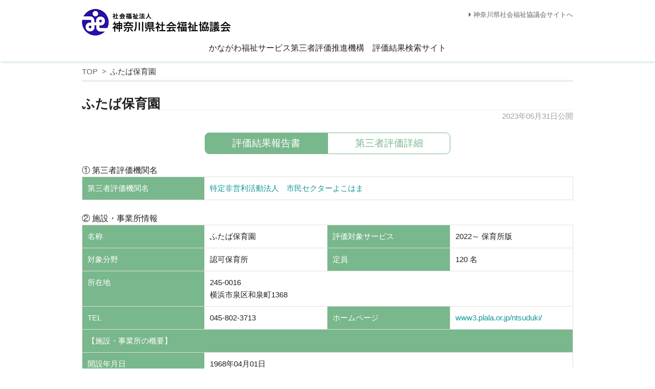

--- FILE ---
content_type: text/html; charset=UTF-8
request_url: https://kanagawa-hyouka.com/evaluations/%E3%81%B5%E3%81%9F%E3%81%B0%E4%BF%9D%E8%82%B2%E5%9C%92
body_size: 29342
content:
<!doctype html>
<html lang="ja"><head>
<meta charset="utf-8">
<meta http-equiv="X-UA-Compatible" content="IE=edge,chrome=1" />
<title>ふたば保育園 | 神奈川県社会福祉協議会</title>
<meta name="description" content="">
<meta name="keywords" content="">
<meta name="viewport" content="width=device-width,initial-scale=1,maximum-scale=1" />
<meta name="apple-mobile-web-app-capable" content="yes">
<link rel="pingback" href="https://kanagawa-hyouka.com/wp/xmlrpc.php">
<!--[if lt IE 9]>
<script src="https://kanagawa-hyouka.com/wp/wp-content/themes/kanagawa2019/js/html5.js"></script>
<![endif]-->
<script language="javascript" type="text/javascript" src="https://kanagawa-hyouka.com/wp/wp-content/themes/kanagawa2019/js/jquery-3.3.1.min.js"></script>
<script language="javascript" type="text/javascript" src="https://kanagawa-hyouka.com/wp/wp-content/themes/kanagawa2019/js/common.js"></script>
<script defer src="https://use.fontawesome.com/releases/v5.3.1/js/all.js" integrity="sha384-kW+oWsYx3YpxvjtZjFXqazFpA7UP/MbiY4jvs+RWZo2+N94PFZ36T6TFkc9O3qoB" crossorigin="anonymous"></script>
<link href="https://kanagawa-hyouka.com/wp/wp-content/themes/kanagawa2019/css/style.css" rel="stylesheet">
<meta name='robots' content='noindex, nofollow' />
<link rel='dns-prefetch' href='//www.google.com' />
<link rel='dns-prefetch' href='//s.w.org' />
<script type="text/javascript">
window._wpemojiSettings = {"baseUrl":"https:\/\/s.w.org\/images\/core\/emoji\/14.0.0\/72x72\/","ext":".png","svgUrl":"https:\/\/s.w.org\/images\/core\/emoji\/14.0.0\/svg\/","svgExt":".svg","source":{"concatemoji":"https:\/\/kanagawa-hyouka.com\/wp\/wp-includes\/js\/wp-emoji-release.min.js?ver=6.0.11"}};
/*! This file is auto-generated */
!function(e,a,t){var n,r,o,i=a.createElement("canvas"),p=i.getContext&&i.getContext("2d");function s(e,t){var a=String.fromCharCode,e=(p.clearRect(0,0,i.width,i.height),p.fillText(a.apply(this,e),0,0),i.toDataURL());return p.clearRect(0,0,i.width,i.height),p.fillText(a.apply(this,t),0,0),e===i.toDataURL()}function c(e){var t=a.createElement("script");t.src=e,t.defer=t.type="text/javascript",a.getElementsByTagName("head")[0].appendChild(t)}for(o=Array("flag","emoji"),t.supports={everything:!0,everythingExceptFlag:!0},r=0;r<o.length;r++)t.supports[o[r]]=function(e){if(!p||!p.fillText)return!1;switch(p.textBaseline="top",p.font="600 32px Arial",e){case"flag":return s([127987,65039,8205,9895,65039],[127987,65039,8203,9895,65039])?!1:!s([55356,56826,55356,56819],[55356,56826,8203,55356,56819])&&!s([55356,57332,56128,56423,56128,56418,56128,56421,56128,56430,56128,56423,56128,56447],[55356,57332,8203,56128,56423,8203,56128,56418,8203,56128,56421,8203,56128,56430,8203,56128,56423,8203,56128,56447]);case"emoji":return!s([129777,127995,8205,129778,127999],[129777,127995,8203,129778,127999])}return!1}(o[r]),t.supports.everything=t.supports.everything&&t.supports[o[r]],"flag"!==o[r]&&(t.supports.everythingExceptFlag=t.supports.everythingExceptFlag&&t.supports[o[r]]);t.supports.everythingExceptFlag=t.supports.everythingExceptFlag&&!t.supports.flag,t.DOMReady=!1,t.readyCallback=function(){t.DOMReady=!0},t.supports.everything||(n=function(){t.readyCallback()},a.addEventListener?(a.addEventListener("DOMContentLoaded",n,!1),e.addEventListener("load",n,!1)):(e.attachEvent("onload",n),a.attachEvent("onreadystatechange",function(){"complete"===a.readyState&&t.readyCallback()})),(e=t.source||{}).concatemoji?c(e.concatemoji):e.wpemoji&&e.twemoji&&(c(e.twemoji),c(e.wpemoji)))}(window,document,window._wpemojiSettings);
</script>
<style type="text/css">
img.wp-smiley,
img.emoji {
	display: inline !important;
	border: none !important;
	box-shadow: none !important;
	height: 1em !important;
	width: 1em !important;
	margin: 0 0.07em !important;
	vertical-align: -0.1em !important;
	background: none !important;
	padding: 0 !important;
}
</style>
	<link rel='stylesheet' id='wp-block-library-css'  href='https://kanagawa-hyouka.com/wp/wp-includes/css/dist/block-library/style.min.css?ver=6.0.11' type='text/css' media='all' />
<style id='global-styles-inline-css' type='text/css'>
body{--wp--preset--color--black: #000000;--wp--preset--color--cyan-bluish-gray: #abb8c3;--wp--preset--color--white: #ffffff;--wp--preset--color--pale-pink: #f78da7;--wp--preset--color--vivid-red: #cf2e2e;--wp--preset--color--luminous-vivid-orange: #ff6900;--wp--preset--color--luminous-vivid-amber: #fcb900;--wp--preset--color--light-green-cyan: #7bdcb5;--wp--preset--color--vivid-green-cyan: #00d084;--wp--preset--color--pale-cyan-blue: #8ed1fc;--wp--preset--color--vivid-cyan-blue: #0693e3;--wp--preset--color--vivid-purple: #9b51e0;--wp--preset--gradient--vivid-cyan-blue-to-vivid-purple: linear-gradient(135deg,rgba(6,147,227,1) 0%,rgb(155,81,224) 100%);--wp--preset--gradient--light-green-cyan-to-vivid-green-cyan: linear-gradient(135deg,rgb(122,220,180) 0%,rgb(0,208,130) 100%);--wp--preset--gradient--luminous-vivid-amber-to-luminous-vivid-orange: linear-gradient(135deg,rgba(252,185,0,1) 0%,rgba(255,105,0,1) 100%);--wp--preset--gradient--luminous-vivid-orange-to-vivid-red: linear-gradient(135deg,rgba(255,105,0,1) 0%,rgb(207,46,46) 100%);--wp--preset--gradient--very-light-gray-to-cyan-bluish-gray: linear-gradient(135deg,rgb(238,238,238) 0%,rgb(169,184,195) 100%);--wp--preset--gradient--cool-to-warm-spectrum: linear-gradient(135deg,rgb(74,234,220) 0%,rgb(151,120,209) 20%,rgb(207,42,186) 40%,rgb(238,44,130) 60%,rgb(251,105,98) 80%,rgb(254,248,76) 100%);--wp--preset--gradient--blush-light-purple: linear-gradient(135deg,rgb(255,206,236) 0%,rgb(152,150,240) 100%);--wp--preset--gradient--blush-bordeaux: linear-gradient(135deg,rgb(254,205,165) 0%,rgb(254,45,45) 50%,rgb(107,0,62) 100%);--wp--preset--gradient--luminous-dusk: linear-gradient(135deg,rgb(255,203,112) 0%,rgb(199,81,192) 50%,rgb(65,88,208) 100%);--wp--preset--gradient--pale-ocean: linear-gradient(135deg,rgb(255,245,203) 0%,rgb(182,227,212) 50%,rgb(51,167,181) 100%);--wp--preset--gradient--electric-grass: linear-gradient(135deg,rgb(202,248,128) 0%,rgb(113,206,126) 100%);--wp--preset--gradient--midnight: linear-gradient(135deg,rgb(2,3,129) 0%,rgb(40,116,252) 100%);--wp--preset--duotone--dark-grayscale: url('#wp-duotone-dark-grayscale');--wp--preset--duotone--grayscale: url('#wp-duotone-grayscale');--wp--preset--duotone--purple-yellow: url('#wp-duotone-purple-yellow');--wp--preset--duotone--blue-red: url('#wp-duotone-blue-red');--wp--preset--duotone--midnight: url('#wp-duotone-midnight');--wp--preset--duotone--magenta-yellow: url('#wp-duotone-magenta-yellow');--wp--preset--duotone--purple-green: url('#wp-duotone-purple-green');--wp--preset--duotone--blue-orange: url('#wp-duotone-blue-orange');--wp--preset--font-size--small: 13px;--wp--preset--font-size--medium: 20px;--wp--preset--font-size--large: 36px;--wp--preset--font-size--x-large: 42px;}.has-black-color{color: var(--wp--preset--color--black) !important;}.has-cyan-bluish-gray-color{color: var(--wp--preset--color--cyan-bluish-gray) !important;}.has-white-color{color: var(--wp--preset--color--white) !important;}.has-pale-pink-color{color: var(--wp--preset--color--pale-pink) !important;}.has-vivid-red-color{color: var(--wp--preset--color--vivid-red) !important;}.has-luminous-vivid-orange-color{color: var(--wp--preset--color--luminous-vivid-orange) !important;}.has-luminous-vivid-amber-color{color: var(--wp--preset--color--luminous-vivid-amber) !important;}.has-light-green-cyan-color{color: var(--wp--preset--color--light-green-cyan) !important;}.has-vivid-green-cyan-color{color: var(--wp--preset--color--vivid-green-cyan) !important;}.has-pale-cyan-blue-color{color: var(--wp--preset--color--pale-cyan-blue) !important;}.has-vivid-cyan-blue-color{color: var(--wp--preset--color--vivid-cyan-blue) !important;}.has-vivid-purple-color{color: var(--wp--preset--color--vivid-purple) !important;}.has-black-background-color{background-color: var(--wp--preset--color--black) !important;}.has-cyan-bluish-gray-background-color{background-color: var(--wp--preset--color--cyan-bluish-gray) !important;}.has-white-background-color{background-color: var(--wp--preset--color--white) !important;}.has-pale-pink-background-color{background-color: var(--wp--preset--color--pale-pink) !important;}.has-vivid-red-background-color{background-color: var(--wp--preset--color--vivid-red) !important;}.has-luminous-vivid-orange-background-color{background-color: var(--wp--preset--color--luminous-vivid-orange) !important;}.has-luminous-vivid-amber-background-color{background-color: var(--wp--preset--color--luminous-vivid-amber) !important;}.has-light-green-cyan-background-color{background-color: var(--wp--preset--color--light-green-cyan) !important;}.has-vivid-green-cyan-background-color{background-color: var(--wp--preset--color--vivid-green-cyan) !important;}.has-pale-cyan-blue-background-color{background-color: var(--wp--preset--color--pale-cyan-blue) !important;}.has-vivid-cyan-blue-background-color{background-color: var(--wp--preset--color--vivid-cyan-blue) !important;}.has-vivid-purple-background-color{background-color: var(--wp--preset--color--vivid-purple) !important;}.has-black-border-color{border-color: var(--wp--preset--color--black) !important;}.has-cyan-bluish-gray-border-color{border-color: var(--wp--preset--color--cyan-bluish-gray) !important;}.has-white-border-color{border-color: var(--wp--preset--color--white) !important;}.has-pale-pink-border-color{border-color: var(--wp--preset--color--pale-pink) !important;}.has-vivid-red-border-color{border-color: var(--wp--preset--color--vivid-red) !important;}.has-luminous-vivid-orange-border-color{border-color: var(--wp--preset--color--luminous-vivid-orange) !important;}.has-luminous-vivid-amber-border-color{border-color: var(--wp--preset--color--luminous-vivid-amber) !important;}.has-light-green-cyan-border-color{border-color: var(--wp--preset--color--light-green-cyan) !important;}.has-vivid-green-cyan-border-color{border-color: var(--wp--preset--color--vivid-green-cyan) !important;}.has-pale-cyan-blue-border-color{border-color: var(--wp--preset--color--pale-cyan-blue) !important;}.has-vivid-cyan-blue-border-color{border-color: var(--wp--preset--color--vivid-cyan-blue) !important;}.has-vivid-purple-border-color{border-color: var(--wp--preset--color--vivid-purple) !important;}.has-vivid-cyan-blue-to-vivid-purple-gradient-background{background: var(--wp--preset--gradient--vivid-cyan-blue-to-vivid-purple) !important;}.has-light-green-cyan-to-vivid-green-cyan-gradient-background{background: var(--wp--preset--gradient--light-green-cyan-to-vivid-green-cyan) !important;}.has-luminous-vivid-amber-to-luminous-vivid-orange-gradient-background{background: var(--wp--preset--gradient--luminous-vivid-amber-to-luminous-vivid-orange) !important;}.has-luminous-vivid-orange-to-vivid-red-gradient-background{background: var(--wp--preset--gradient--luminous-vivid-orange-to-vivid-red) !important;}.has-very-light-gray-to-cyan-bluish-gray-gradient-background{background: var(--wp--preset--gradient--very-light-gray-to-cyan-bluish-gray) !important;}.has-cool-to-warm-spectrum-gradient-background{background: var(--wp--preset--gradient--cool-to-warm-spectrum) !important;}.has-blush-light-purple-gradient-background{background: var(--wp--preset--gradient--blush-light-purple) !important;}.has-blush-bordeaux-gradient-background{background: var(--wp--preset--gradient--blush-bordeaux) !important;}.has-luminous-dusk-gradient-background{background: var(--wp--preset--gradient--luminous-dusk) !important;}.has-pale-ocean-gradient-background{background: var(--wp--preset--gradient--pale-ocean) !important;}.has-electric-grass-gradient-background{background: var(--wp--preset--gradient--electric-grass) !important;}.has-midnight-gradient-background{background: var(--wp--preset--gradient--midnight) !important;}.has-small-font-size{font-size: var(--wp--preset--font-size--small) !important;}.has-medium-font-size{font-size: var(--wp--preset--font-size--medium) !important;}.has-large-font-size{font-size: var(--wp--preset--font-size--large) !important;}.has-x-large-font-size{font-size: var(--wp--preset--font-size--x-large) !important;}
</style>
<link rel="https://api.w.org/" href="https://kanagawa-hyouka.com/wp-json/" /><link rel="alternate" type="application/json" href="https://kanagawa-hyouka.com/wp-json/wp/v2/evaluations/24986" /><link rel="canonical" href="https://kanagawa-hyouka.com/evaluations/%e3%81%b5%e3%81%9f%e3%81%b0%e4%bf%9d%e8%82%b2%e5%9c%92" />
<link rel='shortlink' href='https://kanagawa-hyouka.com/?p=24986' />
<link rel="alternate" type="application/json+oembed" href="https://kanagawa-hyouka.com/wp-json/oembed/1.0/embed?url=https%3A%2F%2Fkanagawa-hyouka.com%2Fevaluations%2F%25e3%2581%25b5%25e3%2581%259f%25e3%2581%25b0%25e4%25bf%259d%25e8%2582%25b2%25e5%259c%2592" />
<link rel="alternate" type="text/xml+oembed" href="https://kanagawa-hyouka.com/wp-json/oembed/1.0/embed?url=https%3A%2F%2Fkanagawa-hyouka.com%2Fevaluations%2F%25e3%2581%25b5%25e3%2581%259f%25e3%2581%25b0%25e4%25bf%259d%25e8%2582%25b2%25e5%259c%2592&#038;format=xml" />
<meta property="og:title" content="ふたば保育園" />
<meta property="og:description" content="" />
<meta property="og:type" content="article" />
<meta property="og:url" content="https://kanagawa-hyouka.com/evaluations/%e3%81%b5%e3%81%9f%e3%81%b0%e4%bf%9d%e8%82%b2%e5%9c%92" />
<meta property="og:image" content="https://kanagawa-hyouka.com/wp/wp-content/themes/kanagawa2019/images/news_dummy.jpg" />
<meta property="og:site_name" content="神奈川県社会福祉協議会" />
<meta name="twitter:card" content="summary_large_image" />
<meta property="og:locale" content="ja_JP" />
</head>

<body>

<!-- header -->
<header id="headerWrap">
<div class="inner">
	<div class="h1wrap"><h1><a href="https://kanagawa-hyouka.com/"><img src="https://kanagawa-hyouka.com/wp/wp-content/themes/kanagawa2019/images/header_logo.png" alt="社会福祉法人 神奈川県社会福祉協議会"/></a></h1></div>
	<div class="hLink"><a href="http://www.knsyk.jp/" target="_blank"><i class="fas fa-caret-right"></i> 神奈川県社会福祉協議会サイトへ</a></div>
	<div class="hCatch"><p>かながわ福祉サービス第三者評価推進機構　評価結果検索サイト</p></div>
</div>
</header>
<!-- /header -->
	
	
	
<!-- navi -->
<nav id="gNavi">
<div class="inner">
	<a href="https://kanagawa-hyouka.com/">TOP</a>ふたば保育園</div>
</nav>
<!-- navi -->


<!-- main -->
<main>
<div id="mainWrap">
<div class="inner">


<!-- main corumn -->
<article>
<div id="articleWrap">


<!-- 保育所版 -->

<section>
<div class="resultDetail">
	<div class="h1wrap">
		<h1>ふたば保育園</h1>
		<div class="date">2023年05月31日公開</div>
	</div>
	<div class="changeBtn">
		<span class="basic">評価結果報告書</span>
		<span class="result hide">第三者評価詳細</span>
	</div>

	<!-- 評価結果報告書＜別紙1＞ -->

<div class="scroll basicData">
<table>
	<caption>① 第三者評価機関名</caption>
	<tr>
		<th>第三者評価機関名</th>
		<td><a href="https://kanagawa-hyouka.com/archives/author/001hyouka">特定非営利活動法人　市民セクターよこはま</a></td>
	</tr>
</table>
<br />
<table>
	<caption>② 施設・事業所情報</caption>
	<tr>
		<th>名称</th>
		<td>ふたば保育園</td>
		<th>評価対象サービス</th>
		<td>2022～ 保育所版</td>
	</tr>
	<tr>
		<th>対象分野</th>
		<td>認可保育所</td>
		<th>定員</th>
		<td>120 名</td>
	</tr>
	<tr>
		<th>所在地</th>
		<td colspan="3">245-0016<br />横浜市泉区和泉町1368</td>
	</tr>
	<tr>
		<th>TEL</th>
		<td>045-802-3713</td>
		<th>ホームページ</th>
		<td><a href="www3.plala.or.jp/ntsuduki/">www3.plala.or.jp/ntsuduki/</a></td>
	</tr>
	<tr>
		<th colspan="4">【施設・事業所の概要】</th>
	</tr>
	<tr>
		<th>開設年月日</th>
		<td colspan="3">1968年04月01日</td>
	</tr>
	<tr>
		<th>経営法人・設置主体（法人名等）</th>
		<td colspan="3">社会福祉法人 和泉福祉会</td>
	</tr>
	<tr>
		<th>職員数</th>
		<td colspan="3">
			<div class="w50p">常勤職員：32 名</div>
			<div class="w50p">非常勤職員：7 名</div>
		</td>
	</tr>
	<tr>
		<th>専門職員</th>
		<td colspan="3">
						<div class="w50p">保育士：30 名</div>
						<div class="w50p">看護師：1 名</div>
						<div class="w50p">栄養士：3 名</div>
						<div class="w50p">調理師：1 名</div>
					</td>
	</tr>
	<tr>
		<th>施設・設備の概要</th>
		<td colspan="3">
						<div class="w50p">居室数：保育室6室、事務室・職員室1室、相談室1室、職員休憩室1室、給食室1室、ランチルーム1室、ランチテラス</div>
						<div class="w50p">設備等：・0歳、1歳の部屋が床暖房です。 ・駐車場は8台あります。・園舎内の窓は大きく明るいウッドデッキがあります。・園庭が広くアスレチックなど固定遊具が充実しています。・警備会社の警備システムが入っています。</div>
					</td>
	</tr>
</table>
<br />
<table>
	<caption>③ 理念・基本方針</caption>
	<tr>
		<td>○保育理念<br />
　社会福祉法人和泉福祉会は、昭和43年3月2日に初代和泉福祉会理事長今田義之により横浜市戸塚区（後年泉区に区分）和泉町1368に設立され、同年4月1日「ふたば保育園」が誕生しました。保育園設立には、「地域の次世代を担う子どもたちの良質な発達を児童福祉の理念に基づき支援していく事により地域福祉への貢献・発達に寄与する」という設立者の強い「思い」が色濃く反映されています。現代社会を生きる子どもたちを思うとき、まずは、その個性の尊重とそれを支える健やかな体、そして豊かな心の育ちを願わずにはいられません。子どもがそれぞれに持っている個性を認め、柔軟に受け止め、尊重しながら、保育者との安定した信頼関係を基に個々に応じた社会性の芽生え・育ちを援助し、多様化する現代社会の中でたくましく「生きる」為の基礎を育むこと、これが和泉福祉会の理念です。<br />
<br />
○保育目標<br />
「たくましく心豊かに育つ子ども」<br />
かんがえる子・じょうぶな子・思いやりのある子<br />
<br />
○保育姿勢<br />
・薄着で過ごし身体を鍛える<br />
・様々な体験を通して喜んで話をしたり聞いたりする<br />
・異年齢の友だちと関わったり、身近な社会へ関心を示し、労りや感謝の気持ちを持つ</td>
	</tr>
</table>
<br />
<table>
	<caption>④ 施設・事業所の特徴的な取組</caption>
	<tr>
		<td>・広い園庭で子どもたちが十分遊べる環境です<br />
・運動会は園庭で開催します<br />
・朝、夕の異年齢交流があります<br />
・固定遊具が充実しています（アスレチックや乳児用すべり台）<br />
・週に一度専門の講師による体育教室の実施（幼児のみ）により、身体能力を高めています<br />
・園児が受講できる課外教室があります（体育教室、英語教室、ピアノ教室、バレエ教室）<br />
・和太鼓が2台あり、園児が保育で取り組んでいます<br />
・園の畑があり、芋やピーマンなど年長が中心に育て給食に入れたり、焼き芋にしたりしています<br />
・プールは、クラス毎に曜日を決めて実施し、楽しんでいます<br />
・園舎には窓が沢山あり、開放的な雰囲気となっています</td>
	</tr>
</table>
<br />
<table>
	<caption>⑤ 第三者評価の受審状況</caption>
	<tr>
		<th>評価実施期間</th>
		<td>2022/08/01（契約日）　～2023/04/17（評価結果確定日）</td>
	</tr>
	<tr>
		<th>受審回数（前回の受審時期）</th>
		<td>4 回（2017年度）</td>
	</tr>
</table>
<br />
<table>
	<caption>⑥総評</caption>
	<tr>
		<th>特長や今後期待される点</th>
		<td>【特長】<br />
●子どもたちは自分の気持ちを素直に表現し、身体をたくさん動かし、元気いっぱいに園生活を楽しんでいます<br />
　園は保育目標に「たくましく心豊かに育つ子ども」を掲げ、外遊びに力を入れています。雨でなければ毎日、外遊びの時間を設け、子どもたちが身体を鍛えるとともに、身近な自然に触れられるようにしています。全クラスが遊べる広い園庭があり、保育士の見守りのもと、子どもたちは、鉄棒やボール遊び、三輪車、砂遊びなどそれぞれが好きな遊びを見つけ、のびのびと身体を動かしたり、友だちと一緒に砂場でごっこ遊びをしたりしています。自分で遊びを見つけられない子どもには、保育士が寄り添い、一緒に遊びを探しています。異年齢の関わりも多く、年下の子どもが年上の子どもの遊びの真似をしたり、年上の子どもが年下の子どもの手助けをしたりする姿が、あちこちに見られます。観察時には幼児のリレーを見た１歳児が真似をして、皆でかけっこを楽しんでいる姿を見ることができました。園庭の隣には園の畑があり、季節の野菜を収穫して調理してもらって食べたり、サツマイモを掘って焼き芋を楽しむなどしています。また、季節の製作や和太鼓など、表現活動にも力を入れています。季節の行事も多くあり、行事の内容を子どもたちで話し合って決めるなどの機会を通し、子どもたちが自分で考え、発表できるようにしています。幼児の当番活動では、自分たちで考えたゲームやクイズを当番が提供するなどしています。<br />
　このような取り組みを通して、子どもたちは素直に自分の気持ちを言葉で表現し、元気いっぱいに園生活を楽しんでいます。<br />
<br />
●会議や園内研修で話し合い、子ども主体の保育の実践を目指しています<br />
　保育士は、クラスでの日々の話し合いやカリキュラム会議で、クラスの様子や一人ひとりの子どもの状況、保護者の様子について話し合い、一人ひとりの子どもが園での生活を楽しめるように支援しています。保育室の環境構成や子どもへの対応、子どもの食へのこだわりなどのクラスの課題は、職員会議や園内研修で報告して園全体の課題として検討しています。ヒヤリハットや職員から出された「業務改善提案書」等で把握した課題を取り上げることもあります。子どものためにという職員の意識は強く、それぞれの立場や職種の専門性、経験などを踏まえた活発な意見交換がされています。食事など具体的な場面をあげて話し合い、手順書を作るなどして、職員間で意識の統一を図り、職員は連携して、子ども主体の保育実践の向上に取り組んでいます。<br />
<br />
【今後に期待される点】<br />
●保護者への情報提供の方法を工夫し、連携を深めていくことが期待されます<br />
　毎日の連絡帳や送迎時の会話で保護者と子どもの様子について情報交換しています。年1回の個人面談でも子どもの様子を伝えています。毎月のおたよりや掲示で保護者に情報提供しています。ただし、保護者アンケートでは、保護者との連携・交流の項目の満足度が低く、自由意見でもコロナ禍ということを理解しつつも情報交換不足を指摘する意見が複数あがっています。保護者が分かりやすい情報提供の方法を工夫するとともに、オンラインでの懇談会など方法を工夫したり、保護者参加行事のあり方を見直すなどして、保護者が園の取り組みを見る機会を積極的に作り、保護者との連携を深めていくことが期待されます。</td>
	</tr>
</table>
<br />
<table>
	<caption>⑦ 第三者評価結果に対する施設・事業所のコメント</caption>
	<tr>
		<td>　本園は、保育理念である「たくましく 心豊かに育つ子ども」“考える子 じょうぶな子 おもいやりのある子”を保育基本目標として歩んでまいりました。<br />
　今回5回目の受審となりました第三者評価でしたが、 園の職員体制が変化しているため、経験した職員が少なく、まず全職員が説明会に参加するところから始まりました。評価項目 や内容に戸惑いながらも、職員一人ひとりが自己評価を行い、それを各クラスのリーダーがまとめて各クラスのリーダーと給食、看護師が参加する会議で意見交換をしました。全職員シフト勤務のため、話し合いの時間を作ることは大変でしたが、積極的に意見を出してくれました。 その結果をもとに、園長と三役（主任・副主任・専門職リーダー）で今後の保育や運営に関わる内容について評価表を作成することができました。<br />
　コロナ禍という時代の変化や周りの状況にあわせての対応を意識しながら、子どもたちが安全に楽しく過ごせるよう日々の保育に取り組んでまいりましたが、今回の受審で改めて保 育を様々な視点から客観的に振り返り見つめ直す良い機会となりました。職員一同、評価結果を真摯に受け止め、できるところから改善に向けて取り組んでまいります。<br />
　今回の第三者評価受審にあたりお忙しい中、利用者アンケートにご協力いただいた保護者の皆様には心より感謝いたします。 その中で総合的な満足度として「満足・おおむね満足」という回答を多くいただきましたことは、 職員への大きな励みとなりました。<br />
重ねて感謝申し上げます。<br />
　今後も、保護者の皆様のご理解ご協力をいただきながら職員の意識の向上、保育事業の向 上に努めてまいりたいと思います。<br />
　評価機関の方々には、貴重な意見やアドバイスをいただき、また今まで気づかなかった良いところもたくさん見つけていただき心よりお礼申し上げます。<br />
<br />
ふたば保育園職員一同</td>
	</tr>
</table>
<br />
<table>
	<tr>
		<th>詳細評価PDF</th>
		<td></td>
	</tr>
</table>
</div>

<div class="resultData">
	<div class="h2wrap"><h2>評価対象Ⅰ　福祉サービスの基本方針と組織</h2></div>
<table class="resultTable">
	<caption>Ⅰ-１　理念・基本方針</caption>
		<tr>
		<th class="w100">【1】Ⅰ－１－(１)－①　理念、基本方針が明文化され周知が図られている。</th>
	</tr>
	<tr>
		<td class="w100">
						<p>【第三者評価結果：a】</p>
			<p>　子どもがそれぞれに持っている個性を認め、柔軟に受け止め、尊重しながら保育者との安定した信頼関係を基に個々に応じた社会性の芽生え・育ちを援助し、多様化する現代社会の中でたくましく「生きる」為の基礎を育むことを法人の理念としています。その理念に則って法人保育園は園ごとに保育方針を定めています。当園では保育方針を「たくましく 心豊かに育つ子ども」かんがえる子・じょうぶな子・思いやりのある子 として子どもたちにとって、保育園が心のよりどころとなるように努め、全ての子どもが主体的にすこやかに成長するために、心身ともに豊かな遊びを経験できるよう援助するとホームページ、入園のしおりやパンフレットに明記しています。職員には入職時に職員ハンドブックを配布して説明しています。また、全体会議でも議事録に明示して常に意識が持てるように工夫しています。保護者には入園説明会で説明したり毎月のおたよりで園が大切にしている保育方針を記載するなど継続的に発信しています。</p>
		</td>
	</tr>
	</table>

<table class="resultTable">
	<caption>Ⅰ-２　経営状況の把握</caption>
		<tr>
		<th class="w100">【2】Ⅰ－２－(１)－①　事業経営をとりまく環境と経営状況が的確に把握・分析されている。</th>
	</tr>
	<tr>
		<td class="w100">
						<p>【第三者評価結果：a】</p>
			<p>　園長は横浜市の社会福祉協議会、横浜市私立保育園園長会に出席して福祉事業全体の動向などの最新情報を入手しています。さらに園が所在する泉区の社会福祉協議会に出席して地域の特性や環境変化等の情報交換も行っています。また、横浜市全体の福祉計画や泉区の福祉計画も入手して内容を把握しています。定期的に月次報告書を活用して保育園の利用者数、利用率の推移を分析しています。分析したものは理事会や評議委員会で議案に挙げて検討を行い、結果を事業計画や中長期計画に反映させています。</p>
		</td>
	</tr>
		<tr>
		<th class="w100">【3】Ⅰ－２－(１)－②　経営課題を明確にし、具体的な取り組みを進めている。</th>
	</tr>
	<tr>
		<td class="w100">
						<p>【第三者評価結果：a】</p>
			<p>　園長は経営課題として人材確保を挙げています。そのためには人材を定着させることと人材を育成することが必要と考えており、理事会、評議委員会でも経営課題として共有しています。共有された課題は法人園長会でも話し合われ、職員には全体会議で周知しています。課題の解決に向けては業務の見直しをして会議を勤務中に設定して行ったり行事負担を減らすために行事数やあり方を検討するなど人材が定着するよう職員の待遇改善に取り組んでいます。　</p>
		</td>
	</tr>
	</table>

<table class="resultTable">
	<caption>Ⅰ-３　事業計画の策定</caption>
		<tr>
		<th class="w100">【4】Ⅰ－３－(１)－①　中・長期的なビジョンを明確にした計画が策定されている。</th>
	</tr>
	<tr>
		<td class="w100">
						<p>【第三者評価結果：b】</p>
			<p>　運営法人全体で10年単位の施設整備事業・保育サービス事業・保育環境改善事業・保育士等処遇改善・第三者評価・研修事業ごとに中・長期計画を作成しています。中・長期計画の見直しは理事会、評議員会の開催ごとに定期的に行っており変更等があった場合は加筆・修正しています。ただ、中・長期計画を立てた時と今では、今の方が社会状況の変化が速いです。社会変化の速さに対応するためにも各法人の園が園ごとに中・長期計画の策定をすることが期待されます。</p>
		</td>
	</tr>
		<tr>
		<th class="w100">【5】Ⅰ－３－(１)－②　中・長期計画を踏まえた単年度の計画が策定されている。</th>
	</tr>
	<tr>
		<td class="w100">
						<p>【第三者評価結果：a】</p>
			<p>　事業計画の策定にあたっては法人の中・長期計画に照らし合わせながら前年度の事業報告をもとに作成しています。事業計画は園が大切にしている保育園目標を掲げ、①施設整備事業②保育サービス事業③保育環境改善・安全確保④地域子育て支援事業、地域交流事業、退所児童との交流事業⑤第三者評価の項目に分けて計画を立てています。また、しっかりと事業報告で評価ができるように数値目標を挙げています。</p>
		</td>
	</tr>
		<tr>
		<th class="w100">【6】Ⅰ－３－(２)－①　事業計画の策定と実施状況の把握や評価・見直しが組織的に行われ、職員が理解している。</th>
	</tr>
	<tr>
		<td class="w100">
						<p>【第三者評価結果：a】</p>
			<p>　新年度の事業計画の策定にあたっては下半期から前年度の事業計画の実施状況について各グループで振り返りの話し合いを行っています。各グループの振り返りでまとめられたものは三役会議（主任・副主任・専門職リーダー）で評価を行った上で改善点などを話し合います。その結果を参考にして園長が新年度の事業計画を策定しています。職員には全体会議で特に職員に周知したい部分は重点的に説明して事業計画を理解して保育が行えるように努めています。</p>
		</td>
	</tr>
		<tr>
		<th class="w100">【7】Ⅰ－３－(２)－②　事業計画は、保護者等に周知され、理解を促している。</th>
	</tr>
	<tr>
		<td class="w100">
						<p>【第三者評価結果：a】</p>
			<p>　事業計画は入園説明会や各クラスの個人面談で保護者に説明しています。また、入園後からゴールデンウィーク前までは入り口に掲示して保護者の目に触れられるように配慮しています。行事に関しては園の年間計画表に保護者が参加できる行事がわかるように記載して配布しています。そして年間の行事計画を各クラスの教室に掲示したり行事ごとにプリントを配布して保護者の参加を促しています。</p>
		</td>
	</tr>
	</table>

<table class="resultTable">
	<caption>Ⅰ-４　福祉サービスの質の向上への組織的・計画的な取組</caption>
		<tr>
		<th class="w100">【8】Ⅰ－４－(１)－①　保育の質の向上に向けた取組が組織的に行われ、機能している。</th>
	</tr>
	<tr>
		<td class="w100">
						<p>【第三者評価結果：a】</p>
			<p>　運営法人として自己評価の理念「質の向上に向けて」として、P（保育課程・指導計画）DO（保育を実践する）、C1（個で振り返りを行う）・C2（組織で振り返りを行う）、A（外部に公表することで園が大切にしている価値と課題を自覚化する。そして第三者評価を受けることで明確化・共有する）と考え方・あり方を示しています。この運営法人の理念を職員が理解して実践出来るように全体会議で説明しています。また、課題に関しては改善するために各職員に計画的に研修を行うことで保育の質の向上を図っています。</p>
		</td>
	</tr>
		<tr>
		<th class="w100">【9】Ⅰ－４－(１)－②　評価結果にもとづき保育所として取組むべき課題を明確にし、計画的な改善策を実施している。</th>
	</tr>
	<tr>
		<td class="w100">
						<p>【第三者評価結果：a】</p>
			<p>　年度末に保育の自己評価として保護者には①組織活動について②コミュニケーションについて③自己開発について④保護者との関わりについて⑤安全と環境作りについて⑥子どもの発達援助についてと6項目に分けてアンケートを取っています。職員には①個人の評価の視点②クラス運営評価の視点で評価を行い、グループごとに上ったものを三役会議でまとめられて出来たものが「自己評価のまとめ」です。それをもとに全体会議で改善点等の話し合いを行い次年度に生かしています。保護者には掲示板に掲示して報告しています。</p>
		</td>
	</tr>
	</table>

<div class="h2wrap"><h2>評価対象Ⅱ　組織の運営管理</h2></div>

<table class="resultTable">
	<caption>Ⅱ-１　管理者の責任とリーダーシップ</caption>
		<tr>
		<th class="w100">【10】Ⅱ－1－(１)－①　施設長は、自らの役割と責任を職員に対して表明し理解を図っている。</th>
	</tr>
	<tr>
		<td class="w100">
						<p>【第三者評価結果：a】</p>
			<p>　運営規程には園長の役割、責任が詳細に記載されています。職員には職務分掌表で園長、主任、リーダー、クラスリーダーの役割を示しています。園長が不在時の対応としては平常時だけでなく緊急時にも園長不在時は主任が指揮をする。主任が不在時はクラスリーダーが指揮をするように事故対応マニュアルで明確にしており、全体会議で職員に説明しています。保護者には園のしおりで職員の職種、職務内容を明示して入園説明会で説明しています。</p>
		</td>
	</tr>
		<tr>
		<th class="w100">【11】Ⅱ－1－(１)－②　遵守すべき法令等を正しく理解するための取組を行っている。</th>
	</tr>
	<tr>
		<td class="w100">
						<p>【第三者評価結果：a】</p>
			<p>　運営法人には法令遵守規程や法人運営マニュアルがあります。園長はそれに則って運営を行っています。横浜市の社会福祉協議会や横浜市私立保育園園長会に出席して最新の法令や法令に関する研修でコンプライアンスについて学ぶなど法令遵守の理解に努めています。報道等で法令遵守に関する事例があると時間を設けて職員に周知して注意喚起をしています。また、工作で作った物は廃棄しないで再利用するなどの環境に配慮した取り組みを行っています。全体会議では最新の法令や研修で学んだ事を職員に伝えるなど法令遵守の意識向上を育んでいます。</p>
		</td>
	</tr>
		<tr>
		<th class="w100">【12】Ⅱ－1－(２)－①　保育の質の向上に意欲をもちその取組に指導力を発揮している。</th>
	</tr>
	<tr>
		<td class="w100">
						<p>【第三者評価結果：a】</p>
			<p>　園長は保育の状況や課題、ニーズを三役会議を通じて共有しています。共有したものを踏まえて一人ひとりの職員に対してどのような研修を受講してもらうかを検討しています。また、保育の質の向上に向けて全体会議では議事録に園が大切にしている方針を毎回記載して職員が意識するように配慮しています。日常では職員が少し工夫すれば改善できることを提案できる業務改善提案書（①現状・提案②改善）があります。それらをまとめて三役会議で話し合った上で業務改善報告書を作成して職員に周知して理解を求めています。</p>
		</td>
	</tr>
		<tr>
		<th class="w100">【13】Ⅱ－1－(２)－②　経営の改善や業務の実行性を高める取組に指導力を発揮している。</th>
	</tr>
	<tr>
		<td class="w100">
						<p>【第三者評価結果：a】</p>
			<p>　園長は園児の利用年齢を分析しながら職員が余裕を持って働けるように法令の人員基準より多く人員を配置しています。休憩室は保育から離す機会を作るために別棟の2階に設置して休憩をとる配慮をしています。有給休暇の取得に関してはどの職員も担当しているクラスだけでなく別のクラスでも対応できるように日ごろから意識しているので有給休暇が取得しやすい体制を整えています。また、職員の意見を素早く吸い上げて検討出来るリーダー会議を設けて職員の意見に迅速に対応出来るようにしています。</p>
		</td>
	</tr>
	</table>

<table class="resultTable">
	<caption>Ⅱ-２　福祉人材の確保・育成</caption>
		<tr>
		<th class="w100">【14】Ⅱ－２－(１)－①　必要な福祉人材の確保・定着等に関する具体的な計画が確立し、取組が実施されている。</th>
	</tr>
	<tr>
		<td class="w100">
						<p>【第三者評価結果：a】</p>
			<p>　運営法人で人材育成計画（①職員による知識・問題意識の共有化②職員のスキルアップ③求められる職員像）を立てており人材に対する方針を明確にしています。園では園長が人材の定着・育成を課題として取り上げて計画的に進めています。必要な人材を確保するために最近は実習生から職員になることが多くなっているので保育士養成校の実習を積極的に受け入れて採用につなげています。また、人材派遣会社とも契約して人材が不足になって保育の質が落ちないように不測の事態に備えています。</p>
		</td>
	</tr>
		<tr>
		<th class="w100">【15】Ⅱ－２－(１)－②　総合的な人事管理が行われている。</th>
	</tr>
	<tr>
		<td class="w100">
						<p>【第三者評価結果：a】</p>
			<p>　運営法人には「求められる職員像」として新人職員・中堅職員・指導的職員・管理者と階層ごとに組織性では組織活動、コミュニケーションについて自己啓発専門性では保護者との関わり、安全と環境づくり、子どもとの接し方について保育技術の項目ごとに明文化されています。それに則って職員が前期と後期に4つの評価視点で行うチェックシートを使って自己評価をしています。自己評価からりーダーの評価を経て園長と面談を行い、職員が将来の姿を描くことが出来るように意識して話し合っています。</p>
		</td>
	</tr>
		<tr>
		<th class="w100">【16】Ⅱ－２－(２)－①　職員の就業状況や意向を把握し、働きやすい職場づくりに取り組んでいる。</th>
	</tr>
	<tr>
		<td class="w100">
						<p>【第三者評価結果：a】</p>
			<p>　園長は主任から毎月、職員の状況に配慮して調整したシフトを見て各職員の有給休暇取得状況を確認しています。職員にも有給休暇取得状況がわかるように毎月、タイムカードに有給休暇の残数を記載しています。有給休暇の取得は本人の希望にそえるように職員全員が協力して調整しています。また、全体会議などの会議を昼に行って残業を基本的にないようにしたり予防接種、健康診断を勤務時間内でできるように配慮するなど働きやすい職場環境づくりに取り組んでいます。</p>
		</td>
	</tr>
		<tr>
		<th class="w100">【17】Ⅱ－２－(３)－①　職員一人ひとりの育成に向けた取組を行っている。</th>
	</tr>
	<tr>
		<td class="w100">
						<p>【第三者評価結果：a】</p>
			<p>　運営法人として各階層ごとに「求められる職員像」の指針を出しています。それに則って年度始めに職員一人ひとりが運営法人で作成したコミットメントシート（①今年の目標②取り組み③自己評価④出張、研修、自己啓発援助制度）を活用して目標を立てています。職員が作成したコミットメントシートはグループリーダー・主任・園長が保育方針に合ったものか確認して同じ方向性を持つて保育が出来るように配慮しています。職員は振り返りを前期・後期と2回自己評価チェックシートを用いて行った上で10月からは園長との個人面談で目標の振り返りと次年度に向けて話し合っています。</p>
		</td>
	</tr>
		<tr>
		<th class="w100">【18】Ⅱ－２－(３)－②　職員の教育・研修に関する基本方針や計画が策定され、教育・研修が実施されている。</th>
	</tr>
	<tr>
		<td class="w100">
						<p>【第三者評価結果：a】</p>
			<p>　運営法人では保育理念の実現に向けて人材育成計画を立てています。「求められる職員像」としては階層ごとに必要とされる専門技術や研修体系を明示しています。研修体系では自己啓発援助制度を導入して園内、園外で学べる機会を積極的に提供しています。また、研修は園内を主任、園外を副主任が担当して年度ごとに園内・園外の全体での研修計画を立てて職員一人ひとりの研修計画に反映させています。実施した研修計画や内容は振り返りを行って次年度の研修計画に生かしています。</p>
		</td>
	</tr>
		<tr>
		<th class="w100">【19】Ⅱ－２－(３)－③　職員一人ひとりの教育・研修の機会が確保されている。</th>
	</tr>
	<tr>
		<td class="w100">
						<p>【第三者評価結果：a】</p>
			<p>　職員一人ひとりの受講した研修や出張した会議、自己啓発援助制度利用状況はコミットメントシートに記載されていてリーダー、主任、園長は把握しています。新人職員育成に関しては独自で新人職員研修実施要綱を作成して主任、看護師、事務の講習や現場実習を取り入れたり定期的にチェックシートを用いて新人職員が振り返りを行いながら指導係、主任が評価してリーダーに引き継ぐなど園全体で育てていく姿勢を示しています。また、職員には希望した研修に参加できるように職員が協力し合ってシフトを調整しています。</p>
		</td>
	</tr>
		<tr>
		<th class="w100">【20】Ⅱ－２－(４)－①実習生等の保育に関わる専門職の研修・育成について体制を整備し、積極的な取組をしている。</th>
	</tr>
	<tr>
		<td class="w100">
						<p>【第三者評価結果：a】</p>
			<p>　実習生を受け入れるに当たっては①受け入れる意義②基本的な考え方③学んでほしいこと④実習プログラムの組み立てについて基本的な姿勢を示しています。実習生には受け入れ手順書に沿ってオリエンテーションを行い、園が大切にしている保育目標を理解できるようにプログラムを組んでいます。また、個人情報保護法に関連した誓約書を取り交わしています。実習を担当する職員には「担当保育士の心構え」という文書を用いて事前に研修を行い、実習中はグループリーダー、主任が助言、指導を行っています。</p>
		</td>
	</tr>
	</table>

<table class="resultTable">
	<caption>Ⅱ-３　運営の透明性の確保</caption>
		<tr>
		<th class="w100">【21】Ⅱ－３－(１)－①　運営の透明性を確保するための情報公開が行われている。</th>
	</tr>
	<tr>
		<td class="w100">
						<p>【第三者評価結果：b】</p>
			<p>　運営法人のホームページには法人理念・法人全体の事業報告・現況報告・その他、苦情解決等・入札結果を公表しています。ふたば保育園のホームページには園だより・給食だより・保健だよりを閲覧することができます。また、園の掲示板には法人理念・園の基本方針、年間行事等を掲示しています。地域へは下和泉小学校に園だよりを送付しています。ただ、ホームページの苦情解決等で苦情解決の体制は図でわかりやすく説明していますが、苦情解決等の内容は公表されていません。運営の透明性を確保するためにも苦情解決等の情報開示が期待されます。</p>
		</td>
	</tr>
		<tr>
		<th class="w100">【22】Ⅱ－３－(１)－②　公正かつ透明性の高い適正な経営・運営のための取組が行われている。</th>
	</tr>
	<tr>
		<td class="w100">
						<p>【第三者評価結果：b】</p>
			<p>　運営法人として管理規定、経理規定等を定めており、規定集としてファイリングして職員も閲覧できるようにしています。また、職務分掌については運営規程、職務分掌表や入園のしおりで職員の職種、職務内容を明示しています。内部監査は園長と事務長が中心に行っていますが、外部監査は行っていません。運営の公正かつ透明性を保つためにも外部の専門家による監査を行い、その結果や指摘事項を経営に生かすことが望まれます。</p>
		</td>
	</tr>
	</table>

<table class="resultTable">
	<caption>Ⅱ-４　地域との交流、地域貢献</caption>
		<tr>
		<th class="w100">【23】Ⅱ－４－(１)－①　子どもと地域との交流を広げるための取組を行っている。</th>
	</tr>
	<tr>
		<td class="w100">
						<p>【第三者評価結果：b】</p>
			<p>　地域交流に関してはホームページに年間行事を公表し、園としての地域交流の考えを明示しています。玄関にはミニバスケ、野球のスポーツクラブや放課後デイサービスの地域のお知らせを掲示しています。また、病児保育室も必要に応じて入園のしおりで紹介しています。コロナ禍以前には地域ケアプラザに訪問に行ったり敬老会や卒園児との交流を行っていました。散歩では公園で地域の子どもたちとの交流を促したり近隣の畑に寄って収穫した野菜をもらったりしています。ただ、地域の行事に参加する機会が設けられていないので職員自らが参加して交流のきっかけ作りが期待されます。</p>
		</td>
	</tr>
		<tr>
		<th class="w100">【24】Ⅱ－４－(１)－②　ボランティア等の受入れに対する基本姿勢を明確にし体制を確立している。</th>
	</tr>
	<tr>
		<td class="w100">
						<p>【第三者評価結果：a】</p>
			<p>　ボランティアを受け入れるに当たっては学生を受け入れる場合と一般に受け入れる場合に分けて記載しています。学生の場合は受け入れる意義、担当の保育士の心構え等を明記しています。一般で受け入れる場合はフローチャートで示して受け入れる意義や形態ごとに（希望する場合、社会福祉協議会が計画した場合と園が必要とする場合）に分けて詳しく明記して職員に伝えています。ボランティア希望者には事前にボランティアの心構えを配布して説明を行い、個人情報保護法に関連した誓約書の提出をお願いしています。</p>
		</td>
	</tr>
		<tr>
		<th class="w100">【25】Ⅱ－４－(２)－①　保育所として必要な社会資源を明確にし、関係機関等との連携が適切に行われている。</th>
	</tr>
	<tr>
		<td class="w100">
						<p>【第三者評価結果：a】</p>
			<p>　地域の関係機関（小学校・児童相談所・地域療育センター・嘱託医）、保育業者リストを作成しています。いつでも職員が閲覧できるようにしています。幼保小の会議や子育て支援ネットワーク連絡会や子育て支援ひろば「いずみっ子」にも参加、協働しています。<br />
　虐待に関しては疑わしい事例が出た場合は速やかに横浜市西部児童相談所に連絡しています。そして泉区のこども家庭支援課と連携して改善策等の会議を開いて迅速に対応しています。</p>
		</td>
	</tr>
		<tr>
		<th class="w100">【26】Ⅱ－４－(３)－①　地域の福祉ニーズ等を把握するための取組が行われている。</th>
	</tr>
	<tr>
		<td class="w100">
						<p>【第三者評価結果：a】</p>
			<p>　園長は泉区の園長会、社会福祉協議会の会議や町内会の会合に参加して地域の福祉ニーズを共有しています。園としては地域交流事業として園庭開放、育児講座、交流保育を行っています。また、行事で運動会ではかけっこ、ふたば祭り（夏祭り）や外部から手品師等を呼んでのお楽しみ会に地域住民を招待しています。地域交流事業や一時保育を通して出た相談等から福祉ニーズや生活課題等の把握に努めています。</p>
		</td>
	</tr>
		<tr>
		<th class="w100">【27】Ⅱ－４－(３)－②　地域の福祉ニーズ等にもとづく公益的な事業・活動が行われている。</th>
	</tr>
	<tr>
		<td class="w100">
						<p>【第三者評価結果：b】</p>
			<p>　園庭開放、育児講座、交流保育や一時保育を通して地域ニーズの把握に努めています。把握した地域のニーズは園としてどのように貢献できるかを会議で検討しています。取り組みとしては地域からの要望から園が場所を提供してピアノ教室、バレー教室や体操教室を行っています。各教室に園児も参加していますが地域住民が大多数で地域の活性化に貢献しています。ただ、地域防災については園児と職員の2日間の備蓄はありますが地域住民を受け入れることは想定されていません。災害時、園として出来る支援を考え、地域に発信していくことが期待されます。</p>
		</td>
	</tr>
	</table>

<div class="resultH5"><h5>評価対象Ⅲ　適切な福祉サービスの実施</h5></div>

<table class="resultTable">
	<caption>Ⅲ-１　利用者本位の福祉サービス</caption>
		<tr>
		<th class="w100">【28】Ⅲ－１－(１)－①　子どもを尊重した保育について共通の理解をもつための取組を行っている。</th>
	</tr>
	<tr>
		<td class="w100">
						<p>【第三者評価結果：a】</p>
			<p>　保育理念に「子どもがそれぞれに持っている個性を認め、柔軟に受け止め、尊重しながら…」と明記し、職員ハンドブックに職員の基本姿勢を記載するとともに、「職員倫理に関するガイドライン」を作成し、職員に周知しています。人権擁護に関する園内研修を実施し、セルフチェックシートを使用して自己点検をしています。また、子どもの好き嫌い、お残しなど具体的な食事の場面をあげて職員間で振り返りをし、「食事介助のポイント」を作成するなど、職員が意識して取り組めるようにしています。色や役割を男女で分けるなど、性差への先入観による固定的な対応をしないように配慮しています。保護者には入園のしおりに園の方針を記載して、入園時に説明しています。</p>
		</td>
	</tr>
		<tr>
		<th class="w100">【29】Ⅲ－１－(１)－②　子どものプライバシー保護に配慮した保育が行われている。</th>
	</tr>
	<tr>
		<td class="w100">
						<p>【第三者評価結果：b】</p>
			<p>　職員ハンドブックにプライバシーへの配慮を記載しています。おむつ替えはトイレで実施し、プールのシャワー時や着替え時にはパーテーションを設置するなどの配慮をしています。窓には外から見えないように下半分にスモークが貼られています。会議や記録類には名前ではなくイニシャルを用いるなどの配慮もしています。園内には、絵本コーナーや棚の陰、廊下、パンダの部屋（課外教室）、園庭のアスレチックの下など、子どもと一対一で話したり、周りを気にせずに落ち着いて過ごせる場所が複数あります。保護者には、入園のしおりに園の個人情報保護についての方針を記載し、入園時に、SNSや写真撮影など具体的に説明しています。なお、午睡時の服装については、子どもの羞恥心や安全面などを考慮し、見直されることが期待されます。</p>
		</td>
	</tr>
		<tr>
		<th class="w100">【30】Ⅲ－１－(２)－①　利用希望者に対して保育所選択に必要な情報を積極的に提供している。</th>
	</tr>
	<tr>
		<td class="w100">
						<p>【第三者評価結果：a】</p>
			<p>　園の理念や基本方針、保育内容などの情報を、ホームページ、パンフレットを用いて利用希望者等に提供しています。園での一日の過ごし方やアスレチックの写真等を掲載した園紹介ポスターを泉区役所に掲示し、情報提供しています。利用希望者からの問い合わせにはいつでも応じ、希望を聞きながら候補日の中から日程調整しています。見学は、主任、副主任、専門リーダーが対応し、パンフレットを用いて園内を案内し、見学者の質問に答えています。コロナ禍のため、現在は園庭からの見学とピロティでの説明となっています。見学時の手順書を作成し、誰でもが同じ説明ができるようにしています。パンフレットや手順書は毎年見直しをしています。</p>
		</td>
	</tr>
		<tr>
		<th class="w100">【31】Ⅲ－１－(２)－②　保育の開始・変更にあたり保護者等にわかりやすく説明している。</th>
	</tr>
	<tr>
		<td class="w100">
						<p>【第三者評価結果：a】</p>
			<p>　例年は入園説明会を実施し、「入園のしおり」（重要事項説明書）を用いて、園の概要や保育内容、持ち物などについて説明しています。説明会後には個人面談を実施し、保護者の要望等を聞き、同意を得ています。コロナ禍においては、個別面談で説明しています。必要に応じて実物を見せるなど工夫しています。特に配慮を必要な保護者に対しては、その人に合わせた分かりやすい説明をし、質問にも丁寧に答えています。在園児に対しては、来年度より説明会を開催し、「入園のしおり」の追加点や変更点について説明し、同意書を得る予定です。</p>
		</td>
	</tr>
		<tr>
		<th class="w100">【32】Ⅲ－１－(２)－③　保育所等の変更にあたり保育の継続性に配慮した対応を行っている。</th>
	</tr>
	<tr>
		<td class="w100">
						<p>【第三者評価結果：b】</p>
			<p>　転園などで保育園を変更する場合には、引き継ぎ文書等は作成していませんが、転園先から問い合わせがあれば、保護者の同意を得て答えるなどしています。転園の際には、子どもや保護者にいつでも相談にのる旨を説明していますが、文書などは作成していません。卒園生の相談担当窓口は5歳児担任で、遊びに来る卒園生もいます。例年は1年生、3年生、6年生を対象に卒園児交流会を実施し、様子を継続的に見ています。</p>
		</td>
	</tr>
		<tr>
		<th class="w100">【33】Ⅲ－１－(３)－①　子ども満足の向上を目的とする仕組みを整備し、取組を行っている。</th>
	</tr>
	<tr>
		<td class="w100">
						<p>【第三者評価結果：b】</p>
			<p>　保育士は、日々の関わりの中で、子どもの言葉や表情、反応などから子どもの満足度を把握しています。行事後と年度末に保護者アンケートを実施し、保護者の満足度を把握しています。日々の保護者との会話や連絡帳、年1回の個人面談でも保護者の意見や要望を聞いています。コロナ禍以前には保護者会があり、保護者会総会には主任が出席し、意見や要望を聞いていましたが、現在は休止しています。また、年2回の懇談会も、書面での開催となっています。把握した意見や要望はリーダー会議で検討し、改善につなげています。</p>
		</td>
	</tr>
		<tr>
		<th class="w100">【34】Ⅲ－１－(４)－①　苦情解決の仕組みが確立しており、周知・機能している。</th>
	</tr>
	<tr>
		<td class="w100">
						<p>【第三者評価結果：a】</p>
			<p>　苦情解決責任者は園長、苦情受付担当者は主任で、第三者委員2名を定めています。入口の掲示板に掲示するとともに、「入園のしおり」に苦情の仕組みを掲載し、入園時に説明しています。苦情内容とその対応策は記録し、適切に保管しています。内容と検討内容、対応策については、面談等で保護者にフィードバックしています。全体に関わるものについては、個人情報に配慮した上で、掲示等で公表しています。入口での朝の準備が分かりにくいという保護者の意見を受けて、手順を掲示したなどの事例があります。</p>
		</td>
	</tr>
		<tr>
		<th class="w100">【35】Ⅲ－１－(４)－②　保護者が相談や意見を述べやすい環境を整備し、保護者等に周知している。</th>
	</tr>
	<tr>
		<td class="w100">
						<p>【第三者評価結果：a】</p>
			<p>　日々の会話や連絡帳、個人面談など保護者が意見を言える場を複数用意しています。第三者委員の氏名と連絡先を「入園のしおり」に掲載し、保護者が直接申し立てることができるようにしています。外部の相談窓口としてかながわ福祉サービス運営適正化委員会の窓口の電話番号とメールアドレスを「入園のしおり」と掲示で保護者に紹介しています。保護者からの相談には、相談室を用い、プライバシーにも配慮し、落ち着いて相談できるようにしています。</p>
		</td>
	</tr>
		<tr>
		<th class="w100">【36】Ⅲ－１－(４)－③　保護者からの相談や意見に対して、組織的かつ迅速に対応している。</th>
	</tr>
	<tr>
		<td class="w100">
						<p>【第三者評価結果：b】</p>
			<p>　朝夕の送迎時には保護者とコミュニケーションを取って子どもの様子について情報交換し、保護者の意見や要望を聞き、保護者の相談にのっています。毎日の連絡帳でも相談にのっています。保護者から相談を受けた保育士は、園長・主任・副主任に報告し、対応について話し合っています。検討に時間がかかる場合には、その旨を速やかに保護者に説明しています。必要に応じて、面談を設定し、園長や主任が同席することもあります。把握した意見や要望は、リーダー会議等で検討し、保育の質の向上に生かしています。苦情・相談の対応マニュアルがあり、毎年見直しています。なお、行事後・年度末にアンケートをとっていますが、意見箱は設置していませんので、権利擁護の視点からも設置していくことが期待されます。</p>
		</td>
	</tr>
		<tr>
		<th class="w100">【37】Ⅲ－１－(５)－①　安心・安全な福祉サービスの提供を目的とするリスクマネジメント体制が構築されている。</th>
	</tr>
	<tr>
		<td class="w100">
						<p>【第三者評価結果：a】</p>
			<p>　リスクマネジメントの責任者は園長で、リーダー会議が中心となって安全確保に向けて取り組んでいます。「安全管理マニュアル」「事故防止マニュアル」などの安全に関するマニュアルを整備し、園内研修等で職員に周知しています。事故やインシデント、ヒヤリハットはそれぞれ報告書に記録し、職員会議等で要因分析し、改善策や再発防止策について検討しています。市や区から寄せられた事故事例等は掲示し、職員間で共有しています。2か月ごとに「安全チェック表」を用いて園内の安全点検をしています。ヒヤリハット事例を受けて、アスレチックのフェンスを見直したなど、安全な環境づくりに向けて取り組んでいます。</p>
		</td>
	</tr>
		<tr>
		<th class="w100">【38】Ⅲ－１－(５)－②　感染症の予防や発生時における子どもの安全確保のための体制を整備し、取組を行っている。</th>
	</tr>
	<tr>
		<td class="w100">
						<p>【第三者評価結果：a】</p>
			<p>　感染症対策の責任者は園長で、看護師が中心となって感染症対策をしています。感染症マニュアルを整備し、ガイドラインの変更時などに随時見直しをしています。毎月の全体会議で看護師が中心となって感染症の予防や対応策について話し合い、共有しています。感染症対策として、手洗い、消毒、換気、検温、テラス・廊下での受け入れなどを実施しています。「入園のしおり」に園の感染症についての考え方を記載するとともに、毎月の保健だよりや掲示で、感染症についての情報を保護者に提供しています。園内で感染症が発症した場合には玄関とクラスの前に掲示しています。</p>
		</td>
	</tr>
		<tr>
		<th class="w100">【39】Ⅲ－１－(５)－③　災害時における子どもの安全確保のための取組を組織的に行っている。</th>
	</tr>
	<tr>
		<td class="w100">
						<p>【第三者評価結果：b】</p>
			<p>　防災マニュアル、消防計画などに災害時の対応体制が記載されています。災害などの緊急時には、保護者にはメール、職員にはメールと緊急連絡網で連絡する体制を整えています。毎月、地震や火災を想定した訓練を実施し、第2次避難場所への避難訓練も行っています。非常食は2日分を備蓄し、給食室で備蓄リストを作成して管理しています。非常食は誰でも食べられるようアレルギー対応食を用意しています。消防署や警察のほか、第2次避難場所である中学校とも連携する体制を築いています。なお、防災マニュアルは作成していますが、保育を継続するための計画（BCP)はありませんので、今後作成していくことが期待されます。</p>
		</td>
	</tr>
	</table>

<table class="resultTable">
	<caption>Ⅲ-２　福祉サービスの質の確保</caption>
		<tr>
		<th class="w100">【40】Ⅲ－２－(１)－①　保育について標準的な実施方法が文書化され保育が提供されている。</th>
	</tr>
	<tr>
		<td class="w100">
						<p>【第三者評価結果：a】</p>
			<p>　園では保育、保健や防犯等の様々な業務マニュアルを整備しています。各クラスの部屋にもすぐに業務が確認できるように行う場所ごとにマニュアルを掲示しています。業務マニュアルはファイリングし事務所に保管していつでも職員が確認できます。権利擁護や個人情報については職員倫理に関するガイドライン、虐待に関するマニュアル、法人運営マニュアルなどで行動規範を明示することで普段から意識できるように工夫しています。また、虐待、人権、不適切な保育については内部研修を毎年行い意識の向上に努めています。職員は子ども一人ひとりの状況に応じて柔軟に対応していて、保育実践は画一的なものになっていません。</p>
		</td>
	</tr>
		<tr>
		<th class="w100">【41】Ⅲ－２－(１)－②　標準的な実施方法について見直しをする仕組みが確立している。</th>
	</tr>
	<tr>
		<td class="w100">
						<p>【第三者評価結果：a】</p>
			<p>　各クラスで前期、後期の年2回保育について総括を行っています。総括はファイリングしていつでも確認できるように事務所に保管しています。保育業務は常に見直し、改善することを意識していて職員が日常で気づいた改善したい事を記入できる業務改善提案書があります。提案されたものは三役会議で検討した後、園長は業務改善書を作成して全体会議で職員に説明しています。また、業務マニュアルは定期的に月一回全体会議で見直しを行っています。</p>
		</td>
	</tr>
		<tr>
		<th class="w100">【42】Ⅲ－２－(２)－①　アセスメントにもとづく指導計画を適切に作成している。</th>
	</tr>
	<tr>
		<td class="w100">
						<p>【第三者評価結果：a】</p>
			<p>　全体的な計画、園が独自で作成している保育課程に基づいて年齢ごとに年間指導計画、月間指導計画、週案や日案を作成しています。指導計画は保護者と話し合いを重ねてお互いが納得して同じ方向性を持って保育が出来るように努めています。月案では子どもの様子、活動のねらい、配慮する点を記載しており、保育の観点を明確にしています。振り返りや見直しは保育士、看護師、栄養士等の多職種が参加して行っています。支援困難なケースについては横浜市戸塚地域療育センターに年1，2回巡回を要請して相談するなど連携をとっています。</p>
		</td>
	</tr>
		<tr>
		<th class="w100">【43】Ⅲ－２－(２)－②　定期的に指導計画の評価・見直しを行っている。</th>
	</tr>
	<tr>
		<td class="w100">
						<p>【第三者評価結果：a】</p>
			<p>　指導計画の見直しはクラスごとで振り返りを行っています。各クラスでまとめられたものは毎月行われるカリキュラム会議で検討された後、指導計画に反映し各クラスで共有しています。保護者のニーズに関しては個人面談以外でも保護者から要望があれば面談を設けて話を聞くなど丁寧に対応してニーズ等の把握に努めています。保護者から上がった要望等は全体会議で議案「保護者から」として職員全体で共有して指導計画に生かしています。緊急に変更を要する場合は早急に話し合いの場を設けて迅速に対応できるようにしています。</p>
		</td>
	</tr>
		<tr>
		<th class="w100">【44】Ⅲ－２－(３)－①　子どもに関する保育の実施状況の記録が適切に行われ、職員間で共有化されている。</th>
	</tr>
	<tr>
		<td class="w100">
						<p>【第三者評価結果：a】</p>
			<p>　入園に当たっては保護者に「入園に向けて」、「生活調査票」の記入をお願いしています。その情報をもとに個人面談を行い園児一人ひとりの要望や発達状況を把握した上でクラス会議を行い三役会議で承認を受けてから個人ファイルを作成しています。入園してからは月ごとに園児一人ひとりの姿や発達状況などを記録しています。個人の記録は園共通の記録様式で日ごろからクラス会議の内容をまとめたものをリーダーが確認してクラス職員に書き方等の指導や助言を行うことで統一を図っています。更新した記録内容は全体会議で伝えられ職員全員が共有しています。個人ファイルは事務所に保管されていて個人記録はパソコンからでも見られるように整備されています。</p>
		</td>
	</tr>
		<tr>
		<th class="w100">【45】Ⅲ－２－(３)－②　子どもに関する記録の管理体制が確立している。</th>
	</tr>
	<tr>
		<td class="w100">
						<p>【第三者評価結果：a】</p>
			<p>　運営法人で作成した個人情報取扱規程があり、個人情報取り扱い方針そして個人情報保護チェックリストを明記しています。個人ファイルは事務所の鍵付きの棚に保管し事務所外の持ち出しは禁止されています。職員全員に配布している職員ハンドブックには全国保育士会倫理綱領、個人情報保護チェックリストが記載されていていつでも個々で確認できるようにしています。また、個人情報研修を毎年行って理解を促し遵守する姿勢を育んでいます。保護者には入園のしおりに個人情報保護について園の方針を明記して個人情報保護への協力を求めています。</p>
		</td>
	</tr>
	</table>

<br />

<div class="h2wrap"><h2>評価結果内容評価</h2></div>
<table class="resultTable">
	<caption>Ａ-１　保育内容</caption>
		<tr>
		<th class="w100">【Ａ１】Ａ－1－(１)－①　保育所の理念、保育の方針や目標に基づき、子どもの心身の発達や家庭及び地域の実態に応じて全体的な計画を作成している。</th>
	</tr>
	<tr>
		<td class="w100">
						<p>【第三者評価結果：a】</p>
			<p>　全体的な計画は、保育目標、保育方針に基づき、児童の権利に関する条約や児童福祉法、保育所保育指針などの趣旨をとらえて作成されています。全体的な計画は、子どもと家庭の状況や保育時間、地域の実態などを考慮して作成されています。全体的な計画には年齢ごとの保育内容、食育、保健、環境・衛生、家庭・地域との連携などが記載されていて保育の全体像を示すものとなっています。全体的な計画は職員会議での話し合いを基に、主任が作成し、職員に周知し共有しています。全体的な計画は毎年、評価をし、見直しています。計画は、保護者にも配布し、共有しています。園では、食育、排泄、睡眠、着脱、清潔、健康、人間関係、環境、言語、表現の項目について、年齢ごとの発達の目安を記載した園独自の「保育課程」を作成し、カリキュラム会議等で検討する際の基準として用いています。</p>
		</td>
	</tr>
		<tr>
		<th class="w100">【Ａ２】Ａ－1－(２)－①　生活にふさわしい場として、子どもが心地よく過ごすことのできる環境を整備している。</th>
	</tr>
	<tr>
		<td class="w100">
						<p>【第三者評価結果：a】</p>
			<p>　保育室に温・湿度計を設置して観察簿に記録し、エアコン、加湿器付空気清浄機等を用いて温・湿度の管理を適切に行っています。感染症対策として窓を常時あけて換気しています。遊具はクラスからの意見を聞きながら、子どもの月齢や興味・関心に合わせたものをそろえ、布団は業者による布団乾燥を年3回行い、3年に一度交換しています。マニュアルとチェックリストを用いて清掃・消毒をしていて、園の内外は清潔に保たれています。絵本のコーナーや棚の陰、廊下など、子どもがくつろいだり、一人で落ち着いて過ごしたりできる場所があります。手作りの仕切りを用いることもあります。各保育室は食事と睡眠の機能別の空間を確保されていて、5歳児はランチルームで食事をしています。乳児は、年齢ごとにトイレがあり、幼児トイレには扉がついていて、安全面やプライバシーにも配慮しています。</p>
		</td>
	</tr>
		<tr>
		<th class="w100">【Ａ３】Ａ－1－(２)－②　一人ひとりの子どもを受容し、子どもの状態に応じた保育を行っている。</th>
	</tr>
	<tr>
		<td class="w100">
						<p>【第三者評価結果：a】</p>
			<p>　日々の子どもとの関わりや記録類、連絡帳や保護者との会話などで一人ひとりの子どもや家庭の状況について把握して職員間で共有し、個々に応じた保育をしています。保育士は、子どもが安心して自分の気持ちを表現できるよう気持ちに寄り添い、思いを受け止めるよう努め、優しく対応していくことで子どもが自分の思いを表現できるようにしています。上手に自分の思いを言葉で表現できない子どもには、仕草や表情、反応などから気持ちを汲み取り、スキンシップをたくさん取り、子どもからの発信を見逃さないよう心掛けています。職員は、せかしたり、制止する言葉は用いず、年齢に応じた分かりやすい、肯定的な言葉を用いるように努めています。人権擁護等の園内研修でチェックリストを用いて自己点検したり、食事など保育の中での具体的な場面をあげて話し合って手順書を作成するなどし、職員間で共通認識を図り、お互いに注意し合える関係づくりを目指しています。主任・副主任・専門リーダーは保育の中で気になる事例があった時には、個別にアドバイスをしたり、職員会議のテーマに取り上げるなどしています。</p>
		</td>
	</tr>
		<tr>
		<th class="w100">【Ａ４】Ａ－1－(２)－③　子どもが基本的な生活習慣を身につけることができる環境の整備、援助を行っている。</th>
	</tr>
	<tr>
		<td class="w100">
						<p>【第三者評価結果：a】</p>
			<p>　一人ひとりの子どもの発達に合わせて、食事や排泄、着替えなど生活に必要な基本的生活習慣が身につけられるよう配慮しています。子どもが分かりやすい生活の流れを作り、毎日の積み重ねで子どもが生活習慣を身につけられるような働きかけをしています。朝の支度の絵カードを用いたり、分かりやすいイラストを用いた手洗い方法の掲示をするなど視覚的にも分かりやすい工夫をしています。<br />
　保育士は、子どものやりたいという意欲を尊重して見守り、声掛けをしたり、必要な手助けをしたりしています。子どもができたことを褒めて一緒に喜びを共感し、子どもが自信を持ち、次への意欲を高められるようにしています。生活習慣の取得にあたっては、強制することなく、一人ひとりの子どもの気持ちに寄り添って対応しています。一日の生活リズムの中で活動と休息のバランスが保たれるよう、動と静の活動をバランスよく取り入れています。トイレットトレーニングは興味を持った時に座ってみることから始め、排泄の間隔などの子どもの発達や意欲を見ながら、保護者と相談し少しずつ進めています。手洗い後には手をふくことなど、子どもに声をかけて理由を説明し、子どもが理解して取り組めるようにしています。</p>
		</td>
	</tr>
		<tr>
		<th class="w100">【Ａ５】Ａ－1－(２)－④　子どもが主体的に活動できる環境を整備し、子どもの生活と遊びを豊かにする保育を展開している。</th>
	</tr>
	<tr>
		<td class="w100">
						<p>【第三者評価結果：a】</p>
			<p>　年齢や発達に応じて興味や関心を持って取り組めるよう保育室の環境を見直し、整備しています。保育室には、子どもの手の届く所に、絵本や年齢や発達に合わせたおもちゃが並べられていて、子どもが自由に選んで、自分の発想で遊びを広げたり、友だちと一緒に遊んだりすることができます。発表会の劇遊びでは子どもたちが話し合って決めています。<br />
　雨でなければ毎日園庭で遊ぶ時間があり、鬼ごっこや三輪車、ボール、フラフープ、砂遊びなど元気に身体を動かしています。幼児は週1回の外部講師による体育教室も実施しています。かけっこやリレーは子どもたちに人気で、クラスごとや異年齢など、様々な組み合わせで楽しんでいます。畑で、夏野菜や芋を育てて、調理して食べたり、カメや虫を飼育したりしています。近隣の散歩に出かけ、交通ルールなどを学び、地域住民とあいさつや会話を交わしています。弁当をもって散歩に行く年1回の「歩き遠足」や5歳児は電車に乗って遠くの公園に出かけ、電車でのマナーを学ぶなどしています。毎月の季節の製作のほか、4歳児の運動会や発表会の看板づくりなど、幼児は行事ごとの製作もしています。絵本や言葉集め、言葉を使ったゲームなどを多く取り入れ、子どもが楽しみながら言葉に興味を持ち発信できるようにしています。自由遊びでも、子どもたちは自由に絵を描いたり、歌を歌ったりしています。</p>
		</td>
	</tr>
		<tr>
		<th class="w100">【Ａ６】Ａ－1－(２)－⑤　乳児保育（0歳児）において、養護と教育が一体的に展開されるよう適切な環境を整備し、保育の内容や方法に配慮している。</th>
	</tr>
	<tr>
		<td class="w100">
						<p>【第三者評価結果：a】</p>
			<p>　0歳児は、長時間過ごすことに配慮してゆとりを持たせた計画をたて、一人ひとりの子どもの発達状況に応じた関わりを十分にもてるようにしています。クラスで話し合って一人ひとりの子どもの状況を共有し、皆で見守る体制を築いています。保育士は、子どもと目線を合わせ、言葉や表情、喃語などに優しく応え、子どもが安心し、愛着関係が持てるようにしています。子どもの甘えも優しく受け止め、抱っこなどスキンシップもたくさん取り、子どもの気持ちに寄り添っています。0歳児専用のトイレを整え、一対一でゆったりとおむつ替えができるようにしています。自由遊びの時間には、音の出るおもちゃや布おもちゃ、電車などを複数用意し、子どもが自由に探索活動ができるようにしています。月齢や発達に差があることを考慮し、一人ひとりに合わせた遊びや生活を考えるようにしています。保護者とは送迎時の会話や連絡帳、個人面談などで子どもの成長の様子を伝えて共有し、いつでも気楽に相談できるようにしています。</p>
		</td>
	</tr>
		<tr>
		<th class="w100">【Ａ７】Ａ－1－(２)－⑥　３歳未満児（１・２歳児）の保育において、養護と教育が一体的に展開されるよう適切な環境を整備し、保育の内容や方法に配慮している。</th>
	</tr>
	<tr>
		<td class="w100">
						<p>【第三者評価結果：a】</p>
			<p>　保育士は、一人ひとりの子どもの状況や発達過程を把握し、個々の子どもに応じた支援をすることで、子どもが自分でしようという意欲が持てるようしています。お箸は2歳で遊びから始め、少しずつ練習しています。保育室には、子どもの目線に合わせて絵本やおもちゃが設置されていて、子どもが自分で好きな遊びを選び、自発的に遊べるようにしています。保育士は、子どもの様子を近くで見守り、子どもと一緒に遊んだり、場所を調整したりし、子どもが安心して楽しく遊べるように働きかけています。集団に入りたくない子どもの気持ちも受け止めて個別に寄り添い、子どもが自分から参加できるように、段階を踏んで支援しています。保育士は子ども同士の関係性を把握し、トラブルの際には、声をかけて他の遊びに誘ったり、必要に応じて間に入って仲立ちをするなど、子どもの状況に応じた対応をしています。園庭遊びでは異年齢での交流が多くあり、幼児のリレーの真似をしてかけっこをしたり、幼児がさりげなく手助けをしたりする姿が見られます。保護者とは、連絡帳や日々の会話で家庭での様子を聞き取り、連携しています。</p>
		</td>
	</tr>
		<tr>
		<th class="w100">【Ａ８】Ａ－1－(２)－⑦　３歳以上児の保育において、養護と教育が一体的に展開されるよう適切な環境を整備し、保育の内容や方法に配慮している。</th>
	</tr>
	<tr>
		<td class="w100">
						<p>【第三者評価結果：a】</p>
			<p>　3歳児クラスは、集団の中で安定しながら、遊びを中心とした興味・関心のある活動に取り組めるようにし、期待をもって過ごせるように配慮しています。当番が朝の挨拶をしたり、2歳児と一緒に散歩に行って年下の子どもを思いやったりと、集団の中で役割をもって動く機会も作っています。4歳児は、集団の中で自分の力を発揮しながら、友だちとともに楽しみながら遊びや活動に取り組めるようにしています。当番活動を通して、自分で考え、言葉で発信する経験が積めるようにしていて、当番がその日の予定を発表したり、自分たちで考えたゲームやクイズを提供するなどしています。和太鼓も取り入れています。5歳児クラスは、行事などを通してみんなで協力して一つのことをやり遂げる達成感を味わえるように促しています。おもちゃ洗いやカメの餌やり、食事の前のテーブル拭きなどの当番活動もしています。行事は5歳児が中心となって行い、コロナ禍前の夏祭りでは、5歳児がお化け屋敷を作り、他のクラスの子どもたちが遊びに来るなどしていました。保護者には、おたよりや懇談会等で子どもの様子を伝えています。</p>
		</td>
	</tr>
		<tr>
		<th class="w100">【Ａ９】Ａ－1－(２)－⑧　障害のある子どもが安心して生活できる環境を整備し、保育の内容や方法に配慮している。</th>
	</tr>
	<tr>
		<td class="w100">
						<p>【第三者評価結果：b】</p>
			<p>　園内はバリアフリー構造となっていて、エレベーターや多目的トイレの設備も整備しています。障がいがある子どもには、クラスの指導計画と関連付けた子どもの状況に配慮した個別支援計画を作成し、個別の記録もつけています。クラスは複数担任となっていて、子どもの特性に合わせて個別対応し、子どもが自分のペースで活動に参加したり、他の子どもたちと場の共有をできるように支援しています。保護者とは日々の会話や連絡帳、個別面談などで子どもの様子を密に共有し、連携しています。横浜市戸塚地域療育センターの巡回指導でアドバイスをもらったり、保護者から療育での様子を聞いたりし、保育に生かしています。保育士は、障がいなどの外部研修に参加して職員間で共有し、保育に反映しています。園は、障がいのある子どもを多く受け入れ、個々の特性に応じて保育していますが、園の障がい児保育についての方針をあらためて保護者に説明するなどの取り組みはしていませんので、入園時に園の考え方を説明していくことが期待されます。</p>
		</td>
	</tr>
		<tr>
		<th class="w100">【Ａ１０】Ａ－1－(２)－⑨　それぞれの子どもの在園時間を考慮した環境を整備し、保育の内容や方法に配慮している。</th>
	</tr>
	<tr>
		<td class="w100">
						<p>【第三者評価結果：a】</p>
			<p>　デイリープログラムおよび月間指導計画に長時間への配慮を記載し、子どもたちが安心して過ごせるような環境を整えています。幼児は16時半からは合同で過ごし、乳児は18時半までクラスごとに過ごしています。18時半からは、乳児と幼児が合同で2歳児保育室で過ごしています。子どもが好きな遊びを提供し、家庭的でのんびりした雰囲気の中で好きなことをして過ごせるようにしています。子どもの状況に応じて、他の部屋も用い個別に関わっています。子どもの様子や保護者への伝達を健康観察簿に記入し、口頭でも引き継ぎをし、確実に伝わるようにしています。翌日への引き継ぎ事項も記載し、保育士は必ず確認してから保育に入るようにしています。</p>
		</td>
	</tr>
		<tr>
		<th class="w100">【Ａ１１】Ａ－1－(２)－⑩　小学校との連携、就学を見通した計画に基づく、保育の内容や方法、保護者との関わりに配慮している。</th>
	</tr>
	<tr>
		<td class="w100">
						<p>【第三者評価結果：a】</p>
			<p>　5歳児の年間指導計画に就学への取り組みを記載し、それに基づき保育しています。就学への取り組みとしては、ホワイトボードに一日の予定を記載し、時間割を意識して見通しをもって活動できるようにしたり、上履きをはいて生活するなどしています。また、2階踊り場の黒板に季節ごとの絵を描いたり、当番活動としてカメの世話やおもちゃ洗いをしたりしています。幼保小教育交流事業に参加し、5歳児が近隣小学校の学校探検に出かけて5年生と交流したり、1年生と遊びの交流をしたりしています。保護者に対しては、例年は懇談会で小学校に向けての話をしていましたが、コロナ禍のため手紙での説明となっています。9月には個人面談を実施し、保護者の個別の相談に応じ、就学に向けて見通しが持てるようにしています。保育士は、幼保小教育交流事業の研修に参加し意見交換したり、接続期の研修に参加したりしています。就学にあたっては、保育所児童保育要録を作成し、小学校に送付するとともに、小学校教諭と面談し引き継ぎをしています。</p>
		</td>
	</tr>
		<tr>
		<th class="w100">【Ａ１２】Ａ－1－(３)－①　子どもの健康管理を適切に行っている。</th>
	</tr>
	<tr>
		<td class="w100">
						<p>【第三者評価結果：a】</p>
			<p>　子どもの健康管理に関するマニュアルを整備し、それに基づき一人ひとりの子どもの健康管理をしています。朝の受け入れ時には、保育士は子どもの健康状態を確認し、「健康観察簿」に記録しています。0・1歳児は毎朝検温をし、2歳児以上は家庭で検温してもらっています。保育中の体調悪化やケガは看護師・主任で受診の判断をし、保護者に電話をして状況を伝え、降園時には看護師が説明をして降園後の対応を話し合い、次の登園時に確認しています。<br />
　子どもの健康状態に関する情報は職員会議や昼の連絡会で職員間で共有しています。子どもの既往症や予防接種に関する情報を入園時に保護者に生活調査表に記載してもらい、年に2回看護師がチェックをし、追記しています。特にMR（麻しん風しん混合）の2回目の接種接種については、掲示で呼びかけ、個別にも声掛けしています。毎月保健だよりや掲示で、子どもの健康に関して情報提供しています。年間保健計画を作成し、毎年心肺蘇生の研修を実施しています。SIDS（乳幼児突然死症候群）に関しては、手順書を保育室に掲示し、午睡時には、0歳児は5分、1歳児は10分おきに呼気チェックをして記録しています。保護者には入園のしおりに記載し、入園時に説明しています。</p>
		</td>
	</tr>
		<tr>
		<th class="w100">【Ａ１３】Ａ－1－(３)－②　健康診断・歯科健診の結果を保育に反映している。</th>
	</tr>
	<tr>
		<td class="w100">
						<p>【第三者評価結果：a】</p>
			<p>　0・1歳児は毎月、2歳児以上は年2回の健康診断、年2回の歯科健診、年1回の視聴覚検査（3歳児）、尿検査（幼児）、0・1歳児は毎月、2歳児以上は2か月に1回身体測定を実施し、結果を生活調査票に記録しています。保護者には連絡ノートに記載して伝え、結果によっては看護師が医師の所見を保護者に説明しています。個々の子どもの成長曲線を作成し、必要に応じて保護者の相談にのっています。健康診断、歯科健診等の結果を反映して、年間保健計画を策定し、手洗い指導などの健康教育をしています。</p>
		</td>
	</tr>
		<tr>
		<th class="w100">【Ａ１４】Ａ－1－(３)－③　アレルギー疾患、慢性疾患等のある子どもについて、医師からの指示を受け適切な対応を行っている。</th>
	</tr>
	<tr>
		<td class="w100">
						<p>【第三者評価結果：a】</p>
			<p>　「保育所におけるアレルギー対応ガイドライン」に基づきマニュアルを作成し、園内研修で職員に周知しています。アレルギーのある子どもには、医師の記入した「保育所におけるアレルギー疾患等生活管理指導表」を保護者に提出してもらい、それを基に、担任、主任、看護師、栄養士が保護者と面談をし、必要な対応をしています。食物アレルギーがある子どもには、保護者に毎月献立表をチェックしてもらい、除去食を提供しています。除去食提供にあたっては、子ども一人ひとりの色を決めて、色付きのトレイ、絵皿、食札を用い、除去確認ボードを用いて給食室内、給食と担任、担任間内で声に出して確認をし、提供しています。テーブルは別にし、保育士がそばについて誤食を防いでいます。また、熱性けいれんやてんかんなどの子どもについても把握し、職員間で共有しています。ダイアップ（熱性けいれん予防薬）やエピペン（アナフィラキシー治療薬）を預かる子どもが在籍している時には、看護師が実地研修を実施しています。保護者には、重要事項説明書に記載し、入園時に周知しています。</p>
		</td>
	</tr>
		<tr>
		<th class="w100">【Ａ１５】Ａ－1－(４)－①　食事を楽しむことができるよう工夫している。</th>
	</tr>
	<tr>
		<td class="w100">
						<p>【第三者評価結果：a】</p>
			<p>　給食指導計画を作成し、子どもたちが望ましい食習慣を身につけ、食事をおいしく楽しめるように保育しています。食器は白の強化磁器を用い、料理の温かさや冷たさが伝わり、食材の色が際立つことで子どもたちの五感が刺激されるようにしています。保育士は、子どもの食べられる量を把握して、量の調節をし、子どもが完食した喜びを感じられるようにしています。3歳児以上は、自分で取りに行き、自己申告しています。「食事の対応手順書」を作成して職員間で共有し、子どもに完食することを強制することなく、楽しく食事を食べられるような働きかけをしています。食事前には献立の紹介をし、幼児は当番が食事の挨拶をしています。保育士は、「おいしいね」「すごい」「チョッキンする？」などと声をかけ、子どもが食べやすいように小さくしたりと、個々に合わせた支援をしています。幼児は「ひらがな献立」をクラスに掲示し、3大栄養素の話、食材に触れる、おにぎりづくりなどの食育活動をしています。園の畑で野菜の栽培をし、収穫して食べています。保護者には毎月、給食だよりと献立を発行するとともに、玄関にサンプル展示をして、保護者に情報提供しています。</p>
		</td>
	</tr>
		<tr>
		<th class="w100">【Ａ１６】Ａ－1－(４)－②　子どもがおいしく安心して食べることのできる食事を提供している。</th>
	</tr>
	<tr>
		<td class="w100">
						<p>【第三者評価結果：a】</p>
			<p>　献立は、季節の食材を多く用い、人気メニューなども考慮しています。食材の味を生かした薄味を心がけ、食材は近くの業者から仕入れた、無農薬の野菜や添加物のない食材を用いています。園の畑の野菜も用いています。クリスマスマフィンなどの季節の行事食や郷土食なども取り入れています。3月には、年長児が自分の食べたい給食をリクエストするリクエスト献立を提供しています。おやつも毎日手作りしています。給食日誌に残食を記録するとともに、毎日の昼の連絡会で各クラスの残食の状況を聞いて子どもの喫食状況を把握し、献立作成や調理の工夫に反映しています。ランチルームが調理室に面していて、栄養士は食事をしている子どもの顔を見て、感想を聞くことができます。おやつの時には保育室に様子を見に行くこともあります。子どもの特性により偏食がある子どもには、保護者と面談をして意向を確認し、個別対応をしていて、混ぜご飯が苦手な子どもには白米を提供するなどしています。給食室の衛生管理は、マニュアルに基づき適切に行われています。</p>
		</td>
	</tr>
	</table>

<table class="resultTable">
	<caption>Ａ-２　子育て支援</caption>
		<tr>
		<th class="w100">【Ａ１７】Ａ－２－(１)－①　子どもの生活を充実させるために、家庭との連携を行っている。</th>
	</tr>
	<tr>
		<td class="w100">
						<p>【第三者評価結果：a】</p>
			<p>　0・1歳児は毎日、2～5歳児は必要に応じて連絡ノートを用いるとともに、朝夕の送迎時には保護者と会話をし、子どもの様子について情報交換しています。毎月、園だより、保健だより、献立表、給食だよりを発行し、保護者に情報提供しています。年2回懇談会で保育の意図や内容について説明していますが、コロナ禍のため書面での説明となっています。今年度末には「入園のしおり」説明会を開催し、進級の話をする予定です。年1回全園児を対象に個人面談を行うほか、必要に応じて随時実施しています。保護者参加行事として、運動会や発表会を実施しています。コロナ禍で、運動会は子どもだけで実施してビデオ配信し、発表会はクラスごとに入れ替え制で保護者の人数制限をして実施するなど、工夫しています。</p>
		</td>
	</tr>
		<tr>
		<th class="w100">【Ａ１８】Ａ－２－(２)－①　保護者が安心して子育てができるよう支援を行っている。</th>
	</tr>
	<tr>
		<td class="w100">
						<p>【第三者評価結果：a】</p>
			<p>　朝夕の送迎時には、保護者に園での子どもの様子を伝えてコミュニケーションを取り、保護者と信頼関係を築くように努めています。保護者からの相談にはいつでも対応し、必要に応じて面談を設定し、落ち着いて話せるようにしています。面談の時間は、保護者の就労状況を配慮して調整しています。年1回の個人面談、毎日の連絡帳でも相談に応じています。内容によっては、担任だけでなく園長、主任、副主任、専門リーダーが同席し、関係機関を紹介するなどしています。栄養士、看護師が専門性のあるアドバイスをすることもあります。保護者からの要望や相談は全て記録し、継続的な支援ができるようにしています。保護者から相談を受けた保育士は、主任、副主任、専門リーダーに報告し、アドバイスを受けています。</p>
		</td>
	</tr>
		<tr>
		<th class="w100">【Ａ１９】Ａ－２－(２)－②　家庭での虐待等権利侵害の疑いのある子どもの早期発見・早期対応及び虐待の予防に努めている。</th>
	</tr>
	<tr>
		<td class="w100">
						<p>【第三者評価結果：a】</p>
			<p>　虐待の定義やチェックポイント、発見時の対応などを記載した虐待対応マニュアルを整備し、職員に配布するとともに、園内研修で周知し、職員が意識して保育にあたれるようにしています。朝の受け入れ時には、子どもと保護者の様子を観察して、子どもの全身を確認し、傷などがあった場合には保護者に確認しています。気になることがあった場合には、園長、主任、副主任、リーダーに報告し、対応について検討しています。情報は、昼の連絡会で報告して関係する職員間で共有し、皆で見守る体制を作っています。必要に応じて泉区こども家庭支援課や横浜市西部児童相談所と連携しています。連絡なく登園しない場合には、保護者に連絡を入れて確認するなど、虐待等を見逃さないように努めています。</p>
		</td>
	</tr>
	</table>

<table class="resultTable">
	<caption>Ａ-３　保育の質の向上</caption>
		<tr>
		<th class="w100">【Ａ２０】Ａ－３－(１)－①　保育士等が主体的に保育実践の振り返り（自己評価）を行い、保育実践の改善や専門性の向上に努めている。</th>
	</tr>
	<tr>
		<td class="w100">
						<p>【第三者評価結果：a】</p>
			<p>　指導計画や日誌には振り返りの欄が設けられていて、保育士が日々、自らの保育実践を振り返られるような仕組みができています。保育士は、一人ひとりの子どもの育ちを大切に保育をしていて、振り返りもその視点に沿って行われています。個々の職員は、職員チェックリストやコミットメントシートにより自己評価をし、結果を保育の改善や専門性の向上につなげています。年度末には、個々の職員が記載した自己評価表を基にクラスで話し合い、結果を管理職がまとめて園としての自己評価を作成しています。園の自己評価の結果は、次年度の指導計画の作成に反映しています。</p>
		</td>
	</tr>
	</table>


</div>


</div>
</section>



<!--
-->
</div>
</article>
<!-- /main corumn -->

</div>
</div>
</main>
<!-- /main -->

<!-- footer -->
<footer id="footerWrap">
<div class="inner">
	<p class="name">神奈川県社会福祉協議会　かながわ福祉サービス第三者評価推進機構</p>
	<address>〒221-0825 横浜市神奈川区反町3-17-2 神奈川県社会福祉センター<br />TEL：045-290-7432／FAX：045-312-6302</address>
	<div class="pagetop"><a href="javascript:void(0)"><i class="fas fa-chevron-up"></i></a></div>
</div>
</footer>
<!-- /footer -->

<script type='text/javascript' id='google-invisible-recaptcha-js-before'>
var renderInvisibleReCaptcha = function() {

    for (var i = 0; i < document.forms.length; ++i) {
        var form = document.forms[i];
        var holder = form.querySelector('.inv-recaptcha-holder');

        if (null === holder) continue;
		holder.innerHTML = '';

         (function(frm){
			var cf7SubmitElm = frm.querySelector('.wpcf7-submit');
            var holderId = grecaptcha.render(holder,{
                'sitekey': '6LdEt7UUAAAAABnZ0UPwfyUTU9jzUczgO8Q3ZcZN', 'size': 'invisible', 'badge' : 'bottomright',
                'callback' : function (recaptchaToken) {
					if((null !== cf7SubmitElm) && (typeof jQuery != 'undefined')){jQuery(frm).submit();grecaptcha.reset(holderId);return;}
					 HTMLFormElement.prototype.submit.call(frm);
                },
                'expired-callback' : function(){grecaptcha.reset(holderId);}
            });

			if(null !== cf7SubmitElm && (typeof jQuery != 'undefined') ){
				jQuery(cf7SubmitElm).off('click').on('click', function(clickEvt){
					clickEvt.preventDefault();
					grecaptcha.execute(holderId);
				});
			}
			else
			{
				frm.onsubmit = function (evt){evt.preventDefault();grecaptcha.execute(holderId);};
			}


        })(form);
    }
};
</script>
<script type='text/javascript' async defer src='https://www.google.com/recaptcha/api.js?onload=renderInvisibleReCaptcha&#038;render=explicit&#038;hl=ja' id='google-invisible-recaptcha-js'></script>
</body>
</html>

--- FILE ---
content_type: text/css
request_url: https://kanagawa-hyouka.com/wp/wp-content/themes/kanagawa2019/css/style.css
body_size: 4359
content:
@charset "utf-8";
/* CSS Document */

html, body, div, span, applet, object, iframe, h1, h2, h3, h4, h5, h6, p, blockquote, pre, a, abbr, acronym, address, big, cite, code, del, dfn, em, img, ins, kbd, q, s, samp, small, strike, sub, sup, tt, var, b, u, i, center, dl, dt, dd, ol, ul, li, fieldset, form, label, legend, table, caption, tbody, tfoot, thead, tr, th, td, article, aside, canvas, details, embed, figure, figcaption, footer, header, hgroup, menu, nav, output, ruby, section, summary, time, mark, audio, video { margin:0; padding:0; border:0; font-style:normal; font-weight:normal; font-size:100%; vertical-align:baseline;}
strong { margin:0; padding:0; border:0; font-style:normal; font-weight:bold; font-size:100%; vertical-align:baseline;}
article, aside, details, figcaption, figure, footer, header, hgroup, menu, nav, section { display:block;}
html{ overflow-y:scroll;}
blockquote, q { quotes:none;}
blockquote:before, blockquote:after, q:before, q:after { content: ''; content:none;}
input, textarea{ margin:0; padding:0;}
ol, ul{ list-style:none;}
table{ border-collapse:collapse; border-spacing:0; table-layout: fixed;}
caption, th{ text-align:left;}
a:focus { outline:none;}

.clearfix:after { content:"."; display:block; height:0; clear:both; visibility:hidden;}
.clearfix { display:inline-table; }
/* Hides from IE-mac \*/
* html .clearfix { height:1%; }
.clearfix { display:block; }
/* End hide from IE-mac */

* { box-sizing:border-box;}

a { text-decoration:none;}
a:hover, button:hover { text-decoration:none; opacity:0.75; filter:alpha(opacity=75); -ms-filter:"alpha(opacity=75)";}
a, a:hover, button, button:hover { -webkit-transition:0.3s; -moz-transition:0.3s; -o-transition:0.3s; transition:0.3s;}

img { max-width:100%; height:auto; vertical-align: bottom;}

.youtube{ position:relative; width:100%; padding-top:56.25%;}
.youtube iframe{ position:absolute; top:0; right:0; width:100%; height:100%;}


/*---- body, wrap, inner ----*/

body { width: 100%; min-width: 960px; line-height: 150%; color: #212121; font-size: 16px; font-family: 'ヒラギノ角ゴ Pro W3','Hiragino Kaku Gothic Pro','メイリオ',Meiryo,'ＭＳ Ｐゴシック',sans-serif !important; text-align: center; word-wrap: break-word; overflow: hidden;}

.inner, .innerW { position: relative; width: 960px; margin: 0 auto;}

@media screen and (max-width: 767px){
	body { min-width: 1px;}
	.inner { width: auto; padding: 0 10px;}
	.innerW { width: auto; padding: 0;}
}
@media screen and (max-width: 479px){
	.scroll { width: 100%; padding-bottom: 10px; overflow-y: hidden; overflow-x: auto; -ms-overflow-style: -ms-autohiding-scrollbar; -webkit-overflow-scrolling: touch;}
}


/*---- header ----*/
header#headerWrap { display: block; width: 100%; height: 120px; padding: 16px 0; -moz-box-shadow: 1px 1px 4px rgba(121,183,140,0.5); -webkit-box-shadow: 1px 1px 4px rgba(121,183,140,0.5); box-shadow: 1px 1px 4px rgba(121,183,140,0.5);}
header#headerWrap .h1wrap { width: 292px; float: left;}
header#headerWrap .hLink { text-align: right;}
header#headerWrap .hLink a { color: #666; font-size: 13px;}
header#headerWrap .hCatch { clear: both; padding-top: 12px; text-align: center;}

/* gNavi */
nav#gNavi { margin-bottom: 30px;}
nav#gNavi .inner { height: 40px;  border-bottom: 4px #eee solid; color: #333; font-size: 15px; text-align: left; line-height: 40px;}
nav#gNavi .inner a { display: inline-block; color: #666;}
nav#gNavi .inner a::after { display: inline-block; margin: 0 0.5em; content: '>';}

@media screen and (max-width: 767px){
	nav#gNavi { margin-bottom: 20px;}
}
@media screen and (max-width: 639px){
	header#headerWrap { height: auto; padding: 10px;}
	header#headerWrap .h1wrap { float: none;}
	header#headerWrap .hCatch { display: none;}

}
@media screen and (max-width: 479px){
	nav#gNavi { margin-bottom: 10px;}
}

/*---- main ----*/
.searchWrap { margin-bottom: 60px;}
.searchWrap .inner { width: 100%; padding: 20px 60px; background: #79B78C; border-radius: 9px; color: #fff; text-align: left;}
.searchWrap .inner h2 { margin-bottom: 20px; font-size: 24px; font-weight: bold; text-align: center;}
.searchWrap .inner table { width: 100%; margin-bottom: 20px; border-top: 1px #fff dashed;}
.searchWrap .inner table tr { width: 100%; border-bottom: 1px #fff dashed;}
.searchWrap .inner table th, .searchWrap .inner table td { padding: 10px; font-size: 19px;}
.searchWrap .inner table th { width: 30%;}
.searchWrap .inner table td { width: 70%;}
.searchWrap .inner table td label { display: inline-block; width: 50%; font-size: 15px;}
.searchWrap .inner table input[type="text"] { width: 250px; padding:8px; margin:1px 0; border:1px #999 solid;}
.searchWrap .inner table select { min-width: 250px; padding:8px; margin:1px 0; border:1px #999 solid;}
.searchWrap .inner table select.month { min-width: 150px;}

.searchWrap.ex .inner { background: #ECA455;}

dl.serviceList { margin: 30px 0; border-bottom: 1px #fff dashed;}
dl.serviceList dt { clear: both; padding: 5px 0; border-top: 1px #fff dashed; font-size: 18px; font-weight: bold;}
dl.serviceList dd { padding: 5px 30px 10px 30px;}
dl.serviceList dd ul li { width: 50%; font-size: 15px; float: left;}
dl.serviceList dd ul li:nth-child(odd) { clear: both;}

dl.areaList { margin: 30px 0; border-bottom: 1px #fff dashed;}
dl.areaList dt { clear: both; padding: 5px 0; border-top: 1px #fff dashed; font-size: 18px; font-weight: bold;}
dl.areaList dd { padding: 5px 30px 10px 30px;}
dl.areaList dd ul li { width: 25%; font-size: 15px; float: left;}
dl.areaList dd ul li:nth-child(4n+1) { clear: both;}


.searchWrap .inner button[type="submit"] { width: 150px; height: 30px; margin: 0 auto; background: #fff; color: #79B78C; font-size: 18px; text-align: center; border: none; border-radius: 6px; -webkit-border-radius: 6px; -moz-border-radius: 6px;}
.searchWrap .inner button[type="submit"]:hover { cursor: pointer;}

.searchWrap.ex .inner button[type="submit"] { color: #ECA455;}

@media screen and (max-width: 767px){
	.searchWrap { margin-bottom: 40px;}
	.searchWrap .inner { padding: 20px;}
	.searchWrap .inner table th { display: block; width: 100%; padding: 10px 10px 0 10px;}
	.searchWrap .inner table td { display: block; width: 100%;}
	.searchWrap .inner table input[type="text"] { width: 100%;}
}
@media screen and (max-width: 639px){
	.searchWrap .inner table td label { width: 100%;}
}
@media screen and (max-width: 479px){
	.searchWrap { margin-bottom: 30px;}
	.searchWrap .inner { padding: 10px;}

}

/*--- home --*/
.bnWrap { display: table; table-layout: fixed; width: 100%; margin-bottom: 40px;}
.bnWrap .box { display: table-cell; padding: 0 5px;}
.notice { padding: 20px; border: 2px #f00 solid; text-align: left; margin-bottom: 80px;}
.notice p { margin: 0 5px;}

@media screen and (max-width: 479px){
	.bnWrap { display: block;}
	.bnWrap .box { display: block; padding: 5px 0;}

}


/*---- news ----*/
.newsList { width: 100%; padding: 0 60px; margin-bottom: 60px; text-align: left;}
.newsList .h2wrap { width: 100%; margin-bottom: 20px; text-align: left;}
.newsList .h2wrap h2 { display: inline-block; border-bottom: 1px #79B78C solid; color: #79B78C; font-size: 20px; font-weight: bold;}
.newsList .h2wrap .link { display: inline-block; margin-left: 2em;}
.newsList .h2wrap .link a { color: #666; font-size: 17px;}
.newsList ul { width: 100%;}
.newsList ul li { margin-bottom: 10px;}
.newsList ul li a { color: #202020; font-size: 17px;}
.newsList ul li a dl dt { float: left;}
.newsList ul li a dl dd { margin-left: 110px;}
.newsList ul li a:hover { text-decoration: underline;}


@media screen and (max-width: 767px){
	.newsList { padding: 0 40px; margin-bottom: 40px;}
}
@media screen and (max-width: 639px){
	.newsList { padding: 0 10px; margin-bottom: 30px;}
}
@media screen and (max-width: 479px){
	.newsList { padding: 0; margin-bottom: 30px;}
	.newsList ul li a dl dt { float: none;}
	.newsList ul li a dl dd { margin-left: 0px;}

}

.newsDetail { width: 100%; padding: 0 60px; margin-bottom: 50px; text-align: left;}
.newsDetail .h2wrap { width: 100%; margin-bottom: 20px; text-align: left;}
.newsDetail .h2wrap h2 { display: inline-block; border-bottom: 1px #79B78C solid; color: #ECA455;}
.newsDetail .h2wrap p { color: #666; font-size: 15px; }
.newsDetail .newsReturn { margin-top: 50px;}
.newsDetail .newsReturn a { color: #666;}


/*---- result list ----*/

.resultList { width: 100%; margin-bottom: 50px; text-align: left;}
.resultList .h2wrap { width: 100%; margin-bottom: 20px; text-align: left;}
.resultList .h2wrap h2 dl dt { display: inline-block; color: #666; font-size: 20px;}
.resultList .h2wrap h2 dl dd { display: inline-block; color: #222; font-size: 20px; font-weight: bold;}

.resultList table { width: 100%; table-layout: auto; margin-bottom: 20px;}
.resultList table th, .resultList table td { padding: 10px; border: 1px #dfdfdf solid;}
.resultList table th { background: #79B78C; color: #fff; font-size: 15px;}
.resultList table td { font-size: 14px;}
.resultList table td a { color: #149496;}

.resultList.ex table th { background: #ECA455;}

@media screen and (max-width: 767px){
	.resultList { margin-bottom: 40px;}
}
@media screen and (max-width: 639px){
	.resultList { margin-bottom: 30px;}
}
@media screen and (max-width: 479px){
	.resultList { margin-bottom: 20px;}
	.resultList table { width: 720px; table-layout: auto; margin-bottom: 20px;}
	.resultList table th, .resultList table td { padding: 5px; font-size: 14px;}
}

/*---- result detail ----*/

.resultDetail { width: 100%; margin-bottom: 50px; text-align: left;}
.resultDetail .h1wrap { width: 100%; margin-bottom: 20px; text-align: left;}
.resultDetail .h1wrap h1 { border-bottom: 1px #eee solid; font-size: 25px; font-weight: bold;}
.resultDetail .h1wrap .date { color: #a0a0a0; font-size: 15px; text-align: right;}
.resultDetail .h1wrap .notice { margin: 10px 0; padding: 10px; border: 1px #79B78C solid; font-size: 20px; font-weight: bold; text-align: center;}
.resultDetail .h2wrap { padding: 10px;}
.resultDetail .h2wrap h2 { font-size: 20px; font-weight: bold;}

.resultDetail.ex .h1wrap .notice { margin: 10px 0; padding: 10px; border: 1px #79B78C solid; font-size: 20px; font-weight: bold; text-align: center;}

.colonaBox { padding: 20px; margin-bottom: 40px; border: 1px #79B78C solid; text-align: left;}
.colonaBox.ex { border: 1px #ECA455 solid;}


.resultDetail .changeBtn { display: table; table-layout: fixed; width: 100%; max-width: 480px; margin: 0 auto 20px auto; }
.resultDetail .changeBtn *:first-child { border-radius: 9px 0 0 9px;}
.resultDetail .changeBtn *:last-child { border-radius:  0 9px 9px 0;}
.resultDetail .changeBtn span { display: table-cell; width: 50%; height: 40px; background: #79B78C; border: 1px #79B78C solid; color: #fff; font-size: 19px; text-align: center; line-height: 40px;}
.resultDetail .changeBtn span.hide { background: #fff; color: #79B78C;}
.resultDetail .changeBtn span.hide:hover { cursor: pointer; text-decoration:none; opacity:0.75; filter:alpha(opacity=75); -ms-filter:"alpha(opacity=75)"; -webkit-transition:0.3s; -moz-transition:0.3s; -o-transition:0.3s; transition:0.3s;}

.resultDetail.ex .changeBtn span { background: #ECA455; border: 1px #ECA455 solid;}
.resultDetail.ex .changeBtn span.hide { color: #ECA455;}

.resultDetail .basicData { display: block;}
.resultDetail .basicData table { width: 100%;}
.resultDetail .basicData table th, .resultDetail .basicData table td { padding: 10px; border: 1px #dfdfdf solid; vertical-align: top;}
.resultDetail .basicData table th { background: #79B78C; color: #fff; font-size: 15px;}
.resultDetail .basicData table th:first-child { width: 25%;}
.resultDetail .basicData table td { font-size: 15px;}
.resultDetail .basicData table td a { color: #149496;}
.resultDetail .basicData table td .w50p:nth-child(odd) { width: 50%; padding-right: 10px; float: left;}
.resultDetail .basicData table td .w50p:nth-child(even) { width: 50%; padding-left: 10px; float: left;}

.resultDetail.ex .basicData table th { background: #ECA455;}

.resultDetail .resultData { display: none;}
.resultDetail .resultData table { width: 100%; margin-bottom: 50px;}
.resultDetail .resultData table caption { padding: 10px; border: 1px #dfdfdf solid; background: #79B78C; color: #fff; font-size: 15px;}
.resultDetail .resultData table th, .resultDetail .resultData table td { padding: 10px; border: 1px #dfdfdf solid; vertical-align: top;}
.resultDetail .resultData table th { background: #eee; font-size: 15px;}
.resultDetail .resultData table th:first-child { width: 25%;}
.resultDetail .resultData table td { font-size: 15px;}
.resultDetail .resultData table td a { color: #149496;}

.resultDetail.ex .resultData table caption { background: #ECA455;}

.resultDetail dl.senmon { width: 100%; margin: 0; padding: 0;}
.resultDetail dl.senmon dt,.resultDetail dl.senmon dd { width: 25%; margin: 0; padding: 10px; float: left;}

@media screen and (max-width: 767px){
	.resultDetail .resultData table { margin-bottom: 40px;}
}
@media screen and (max-width: 639px){
	.resultDetail .resultData table { margin-bottom: 30px;}
}
@media screen and (max-width: 479px){
	.resultDetail .resultData table { margin-bottom: 20px;}
	.resultDetail .basicData table th, .resultDetail .basicData table td { display: block; width: 100%; font-size: 14px;}
}


/*---- footer ----*/
footer#footerWrap .inner { padding: 10px 0; border-top: 10px #79B78C solid; text-align: right;}
footer#footerWrap .name { font-size: 17px; font-weight: bold;}

footer#footerWrap .pagetop { display: block; position: absolute; top: -60px; right: 0px;}
footer#footerWrap .pagetop a { display: block; width: 40px; height: 40px; background: #79B78C; color: #fff; font-size:18px; text-align: center; line-height:40px; border-radius: 6px; -webkit-border-radius: 6px; -moz-border-radius: 6px;}

@media screen and (max-width: 767px){

}
@media screen and (max-width: 479px){

}

/*---- wp post ----*/

.postBox .alignnone { display: inline;}
.postBox .aligncenter { display: block; margin: 0 auto;}
.postBox .alignright { display: block; float: right;}
.postBox .alignleft { display: block; float: left;}
.postBox h3 { font-size: 20px; border-bottom: 1px #625F54 solid;}
.postBox h4 { font-size: 18px;}
.postBox p + p { margin-top: 1em;}
.postBox ul { list-style-type: disc;}
.postBox ul li { margin-left: 1em; }
.postBox em { font-style: italic;}

.wpPrevNext { margin: 40px 0; text-align: center;}
.wpPrevNext a { display: inline-block; margin: 0 0.5em; color: #625F54;}
.wpPrevNext a[rel="prev"] { padding-left: 1em; background: url(../images/news/prev_arrow.png) left center no-repeat;}
.wpPrevNext a[rel="next"] { padding-right: 1em; background: url(../images/news/next_arrow.png) right center no-repeat;}

.wp-pagenavi { text-align: center;}
.wp-pagenavi span { display: inline-block; min-width: 28px; height: 28px; margin: 0 2px; padding: 0 2px; background: #666; color: #fff; text-align: center; line-height: 28px;}
.wp-pagenavi a { display: inline-block; min-width: 28px; height: 28px; margin: 0 2px; padding: 0 2px; background: #999; color: #fff; text-align: center; line-height: 28px;}


/*---- contact ----*/

.contactTable { width:100%; margin:0 auto; border-top:1px #ccc solid;}
.contactTable th, .contactTable td { padding:20px 10px; border-bottom:1px #ccc solid; text-align:left; vertical-align:middle;}
.contactTable th { background:#eee;}

.contactTable input[type="text"] { width:250px; padding:8px; margin:1px 0; border:1px #999 solid;}
.contactTable textarea { width:100%; padding:8px; margin:1px 0; border:1px #999 solid;}

.eisu { ime-mode:inactive;}
.kome { color:#f33;}
.formNotice, .mailNotice { display:none; color:#f33;}
button[type="submit"] { width: 150px; height: 30px; background: #303030; color: #fff; font-size: 18px; text-align: center; border: none; border-radius: 6px; -webkit-border-radius: 6px; -moz-border-radius: 6px;}
button[type="submit"]:hover { cursor: pointer;}


/* CSS memo

Font Awesome
https://fontawesome.com/icons?d=gallery&m=free

角丸
border-radius: 6px; -webkit-border-radius: 6px; -moz-border-radius: 6px;

テキストシャドウ
text-shadow:1px 1px 3px #666;
text-shadow:1px 1px 3px #666; text-shadow:-1px 1px 3px #666; text-shadow:1px -1px 3px #666; text-shadow:-1px -1px 3px #666;

ボックスシャドウ
-moz-box-shadow: 1px 1px 3px #666; -webkit-box-shadow: 1px 1px 3px #666; box-shadow: 1px 1px 3px #666;

ボックスシャドウ内側
-moz-box-shadow: inset 1px 1px 3px #666; -webkit-box-shadow: inset 1px 1px 3px #666; box-shadow: inset 1px 1px 3px #666;

トランジション
-webkit-transition: 1.5s; -moz-transition: 1.5s; -o-transition: 1.5s; transition: 1.5s;

要素全部を透明
filter: alpha(opacity=25); -moz-opacity:0.25; opacity:0.25;

背景のみ透明
background-color:rgba(255,255,255,0.2);

:first-child
:last-child
:nth-child(odd)　･･･　奇数番目の要素に適用
:nth-child(even)　･･･　偶数番目の要素に適用
:nth-child(n)　･･･　n番目の要素に適用
:nth-child(2n+1)　･･･　奇数番目の要素に適用
:nth-child(2n)　･･･　偶数番目の要素に適用
:nth-child(3n)　･･･　3,6,9,12…番目の要素に適用
:nth-child(3n+1)　･･･　1,4,7,10…番目の要素に適用

明朝体
font-family: "游明朝", YuMincho, "ヒラギノ明朝 ProN W3", "Hiragino Mincho ProN", "HG明朝E", "ＭＳ Ｐ明朝", "ＭＳ 明朝", serif;

テキスト省略
.container { overflow: hidden; width: 100%;}
.container  p { overflow: hidden; text-overflow: ellipsis; white-space: nowrap;}

コンタクトフォーム
.contactTable {}
.contactTable input[type="text"] { width:250px;}
.contactTable input.eisu { ime-mode:inactive;}
.contactTable textarea { width:100%;}
.formNotice { display:none; color:#f33;}

可変Youtube埋め込み
.youtube { position: relative; width: 100%; padding-top: 56.25%;}
.youtube iframe { position: absolute; top: 0; right: 0; width: 100% !important; height: 100% !important;}


その他メモ JavaScript
javascript:void(0);
javascript:history.back();

画像の縦長自動調整
img { max-width: 100%; max-height: 100%; height: 100vh; width: auto\9; margin: 0 auto;}

WPページナビ
.wp-pagenavi { text-align: center;}
.wp-pagenavi span, .wp-pagenavi a { display: inline-block; width: 32px; height: 32px; border: 1px #2E7BB1 solid; color: #2E7BB1; font-size: 14px; text-align: center; line-height: 32px;}
.wp-pagenavi span.pages { width: auto; padding: 0 8px;}
.wp-pagenavi .current { background: #2E7BB1; color: #fff;}

背景を左右で分ける（左から0～50％と50％～100％）
background:linear-gradient(90deg,blue 0%,blue 50%,red 50%,red 100%);

CSS memo */

--- FILE ---
content_type: application/javascript
request_url: https://kanagawa-hyouka.com/wp/wp-content/themes/kanagawa2019/js/common.js
body_size: 804
content:
// JavaScript Document

// PC電話番号リンク無効
if( window.matchMedia('(min-width:767px)').matches ){
jQuery(function($){
	$('a[href^="tel:"]').css({"cursor":"default", "text-decoration":"none"}).click(function (event) {
		event.preventDefault();
	});
});
}

// スマホ-メニュー開閉
if( window.matchMedia('(max-width:767px)').matches ){
jQuery(function($){
    $('.opBtn').click(function(){
        $(this).next('.opBox').stop(true, true).slideToggle(200);
    });
});
}

// アンカースクロール
jQuery(function($){
   $('a[href^="#"]').click(function() {
      var speed = 400; // ミリ秒
      var href= $(this).attr("href");
      var target = $(href === "#" || href === "" ? 'html' : href);
      var position = target.offset().top;
      $('body,html').animate({scrollTop:position}, speed, 'swing');
      return false;
   });
});

// ページトップ（常駐）
jQuery(function($){
       $('.pagetop').click(function () {
           $('body, html').animate({ scrollTop: 0 }, 500);
              return false;
    });

});

// ViewPort
jQuery(function($){
	var wsw = window.screen.width;
	if (wsw < 768) { // Smart Phone
		$("meta[name='viewport']").attr("content", "width=device-width,initial-scale=1,user-scalable=1");
	} else if (wsw < 1100) { // Tablet PC // width=ページ幅+20px
		$("meta[name='viewport']").attr("content", "width=1120px,user-scalable=no,shrink-to-fit=no");
	} else { // PC
		$("meta[name='viewport']").attr("content", "width=device-width,initial-scale=1,minimum-scale=1.0,maximum-scale=1.0,user-scalable=no,shrink-to-fit=no");
	}
});

// データ開閉
jQuery(function($){
    $('.changeBtn .basic').click(function(){
        $('.changeBtn .basic').removeClass("hide");
        $('.changeBtn .result').addClass("hide");
        $('.basicData').css("display","block");
        $('.resultData').css("display","none");
    });
    $('.changeBtn .result').click(function(){
        $('.changeBtn .basic').addClass("hide");
        $('.changeBtn .result').removeClass("hide");
        $('.basicData').css("display","none");
        $('.resultData').css("display","block");
    });
});











// alert('OK');
